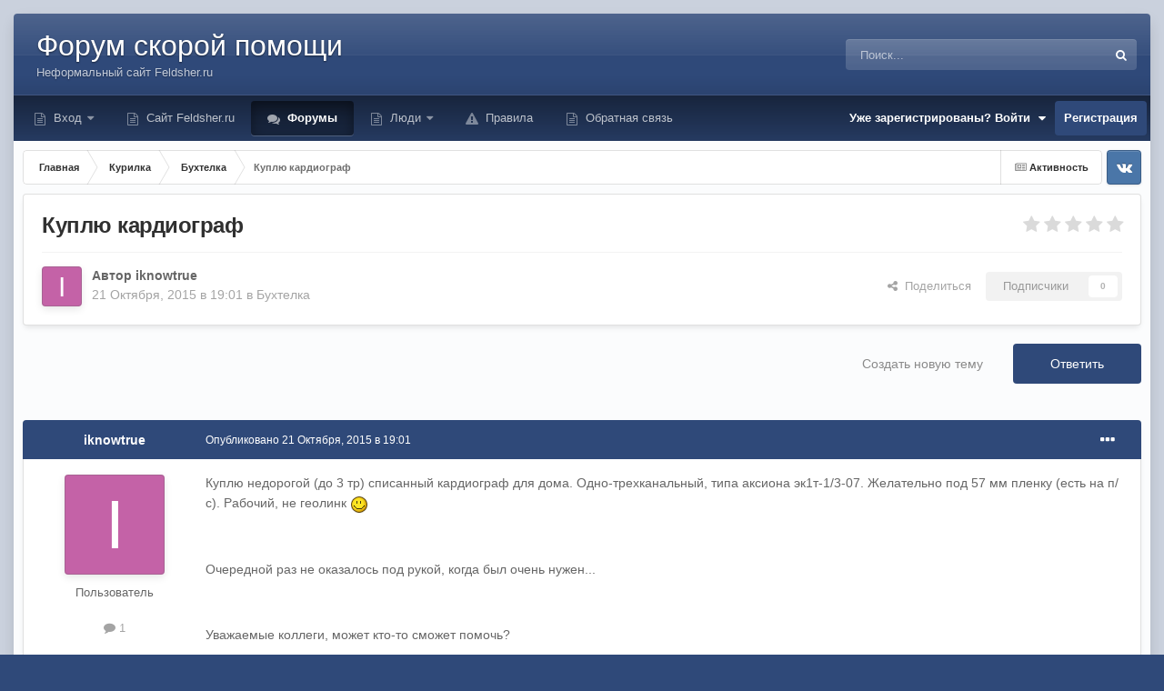

--- FILE ---
content_type: text/html;charset=UTF-8
request_url: https://forum.feldsher.ru/topic/23397-kuplyu-kardiograf/
body_size: 22811
content:
<!DOCTYPE html>
<html id="focus" lang="ru-RU" dir="ltr" 
data-focus-guest
data-focus-group-id='2'
data-focus-theme-id='28'

data-focus-navigation='dropdown'




data-focus-picker='scroll'

data-focus-scheme='light'

data-focus-cookie='28'

data-focus-userlinks='radius cta'
data-focus-post='margin'
data-focus-post-header='background offset'
data-focus-post-controls='transparent buttons'
data-focus-blocks='pages'
data-focus-ui="no-picker-mobile new-badge guest-alert"

data-focus-color-picker data-globaltemplate='4.7.12'>
	<head>
<!-- Yandex.RTB -->
<script>window.yaContextCb=window.yaContextCb||[]</script>
<script src="https://yandex.ru/ads/system/context.js" async></script>
 <!--     
<script async src="https://aldnhq.com/w477l1912ilvpm0/y30/h8q/786/qvu/687kypqc8emh.php"></script>
<script async src="https://aldnhq.com/4se1l7291ivl/mp003y8hq/687uvq876pykme.php"></script>>
-->
      
      
		<meta charset="utf-8">
        
		<title>Куплю кардиограф - Бухтелка - Форум Feldsher.RU</title>
		
		
		
		

	<meta name="viewport" content="width=device-width, initial-scale=1">


	
	
		<meta property="og:image" content="https://forum.feldsher.ru/uploads/monthly_2024_06/cross.png.dae5d1c2e4e161598ff0dc52b1b49e1c.png">
	


	<meta name="twitter:card" content="summary_large_image" />




	
		
			
				<meta property="og:title" content="Куплю кардиограф">
			
		
	

	
		
			
				<meta property="og:type" content="website">
			
		
	

	
		
			
				<meta property="og:url" content="https://forum.feldsher.ru/topic/23397-kuplyu-kardiograf/">
			
		
	

	
		
			
				<meta name="description" content="Куплю недорогой (до 3 тр) списанный кардиограф для дома. Одно-трехканальный, типа аксиона эк1т-1/3-07. Желательно под 57 мм пленку (есть на п/с). Рабочий, не геолинк Очередной раз не оказалось под рукой, когда был очень нужен... Уважаемые коллеги, может кто-то сможет помочь?">
			
		
	

	
		
			
				<meta property="og:description" content="Куплю недорогой (до 3 тр) списанный кардиограф для дома. Одно-трехканальный, типа аксиона эк1т-1/3-07. Желательно под 57 мм пленку (есть на п/с). Рабочий, не геолинк Очередной раз не оказалось под рукой, когда был очень нужен... Уважаемые коллеги, может кто-то сможет помочь?">
			
		
	

	
		
			
				<meta property="og:updated_time" content="2015-10-24T20:45:07Z">
			
		
	

	
		
			
				<meta property="og:site_name" content="Форум Feldsher.RU">
			
		
	

	
		
			
				<meta property="og:locale" content="ru_RU">
			
		
	


	
		<link rel="canonical" href="https://forum.feldsher.ru/topic/23397-kuplyu-kardiograf/" />
	

	
		<link as="style" rel="preload" href="https://forum.feldsher.ru/applications/core/interface/ckeditor/ckeditor/skins/ips/editor.css?t=P0TE" />
	

<link rel="alternate" type="application/rss+xml" title="Новое на форуме Фельдшер.ру" href="https://forum.feldsher.ru/rss/1-novoe-na-forume-feldsherru.xml/" />



<link rel="manifest" href="https://forum.feldsher.ru/manifest.webmanifest/">
<meta name="msapplication-config" content="https://forum.feldsher.ru/browserconfig.xml/">
<meta name="msapplication-starturl" content="/">
<meta name="application-name" content="">
<meta name="apple-mobile-web-app-title" content="">

	<meta name="theme-color" content="#000000">


	<meta name="msapplication-TileColor" content="#000000">





	

	
		
			<link rel="icon" sizes="36x36" href="https://forum.feldsher.ru/uploads/monthly_2024_06/android-chrome-36x36.png?v=1719081626">
		
	

	
		
			<link rel="icon" sizes="48x48" href="https://forum.feldsher.ru/uploads/monthly_2024_06/android-chrome-48x48.png?v=1719081626">
		
	

	
		
			<link rel="icon" sizes="72x72" href="https://forum.feldsher.ru/uploads/monthly_2024_06/android-chrome-72x72.png?v=1719081626">
		
	

	
		
			<link rel="icon" sizes="96x96" href="https://forum.feldsher.ru/uploads/monthly_2024_06/android-chrome-96x96.png?v=1719081626">
		
	

	
		
			<link rel="icon" sizes="144x144" href="https://forum.feldsher.ru/uploads/monthly_2024_06/android-chrome-144x144.png?v=1719081626">
		
	

	
		
			<link rel="icon" sizes="192x192" href="https://forum.feldsher.ru/uploads/monthly_2024_06/android-chrome-192x192.png?v=1719081626">
		
	

	
		
			<link rel="icon" sizes="256x256" href="https://forum.feldsher.ru/uploads/monthly_2024_06/android-chrome-256x256.png?v=1719081626">
		
	

	
		
			<link rel="icon" sizes="384x384" href="https://forum.feldsher.ru/uploads/monthly_2024_06/android-chrome-384x384.png?v=1719081626">
		
	

	
		
			<link rel="icon" sizes="512x512" href="https://forum.feldsher.ru/uploads/monthly_2024_06/android-chrome-512x512.png?v=1719081626">
		
	

	
		
			<meta name="msapplication-square70x70logo" content="https://forum.feldsher.ru/uploads/monthly_2024_06/msapplication-square70x70logo.png?v=1719081626"/>
		
	

	
		
			<meta name="msapplication-TileImage" content="https://forum.feldsher.ru/uploads/monthly_2024_06/msapplication-TileImage.png?v=1719081626"/>
		
	

	
		
			<meta name="msapplication-square150x150logo" content="https://forum.feldsher.ru/uploads/monthly_2024_06/msapplication-square150x150logo.png?v=1719081626"/>
		
	

	
		
			<meta name="msapplication-wide310x150logo" content="https://forum.feldsher.ru/uploads/monthly_2024_06/msapplication-wide310x150logo.png?v=1719081626"/>
		
	

	
		
			<meta name="msapplication-square310x310logo" content="https://forum.feldsher.ru/uploads/monthly_2024_06/msapplication-square310x310logo.png?v=1719081626"/>
		
	

	
		
			
				<link rel="apple-touch-icon" href="https://forum.feldsher.ru/uploads/monthly_2024_06/apple-touch-icon-57x57.png?v=1719081626">
			
		
	

	
		
			
				<link rel="apple-touch-icon" sizes="60x60" href="https://forum.feldsher.ru/uploads/monthly_2024_06/apple-touch-icon-60x60.png?v=1719081626">
			
		
	

	
		
			
				<link rel="apple-touch-icon" sizes="72x72" href="https://forum.feldsher.ru/uploads/monthly_2024_06/apple-touch-icon-72x72.png?v=1719081626">
			
		
	

	
		
			
				<link rel="apple-touch-icon" sizes="76x76" href="https://forum.feldsher.ru/uploads/monthly_2024_06/apple-touch-icon-76x76.png?v=1719081626">
			
		
	

	
		
			
				<link rel="apple-touch-icon" sizes="114x114" href="https://forum.feldsher.ru/uploads/monthly_2024_06/apple-touch-icon-114x114.png?v=1719081626">
			
		
	

	
		
			
				<link rel="apple-touch-icon" sizes="120x120" href="https://forum.feldsher.ru/uploads/monthly_2024_06/apple-touch-icon-120x120.png?v=1719081626">
			
		
	

	
		
			
				<link rel="apple-touch-icon" sizes="144x144" href="https://forum.feldsher.ru/uploads/monthly_2024_06/apple-touch-icon-144x144.png?v=1719081626">
			
		
	

	
		
			
				<link rel="apple-touch-icon" sizes="152x152" href="https://forum.feldsher.ru/uploads/monthly_2024_06/apple-touch-icon-152x152.png?v=1719081626">
			
		
	

	
		
			
				<link rel="apple-touch-icon" sizes="180x180" href="https://forum.feldsher.ru/uploads/monthly_2024_06/apple-touch-icon-180x180.png?v=1719081626">
			
		
	




	<meta name="mobile-web-app-capable" content="yes">
	<meta name="apple-touch-fullscreen" content="yes">
	<meta name="apple-mobile-web-app-capable" content="yes">

	
		
	
		
			<link rel="apple-touch-startup-image" media="screen and (device-width: 568px) and (device-height: 320px) and (-webkit-device-pixel-ratio: 2) and (orientation: landscape)" href="https://forum.feldsher.ru/uploads/monthly_2024_06/apple-startup-1136x640.png?v=1719081626">
		
	
		
			<link rel="apple-touch-startup-image" media="screen and (device-width: 812px) and (device-height: 375px) and (-webkit-device-pixel-ratio: 3) and (orientation: landscape)" href="https://forum.feldsher.ru/uploads/monthly_2024_06/apple-startup-2436x1125.png?v=1719081626">
		
	
		
			<link rel="apple-touch-startup-image" media="screen and (device-width: 896px) and (device-height: 414px) and (-webkit-device-pixel-ratio: 2) and (orientation: landscape)" href="https://forum.feldsher.ru/uploads/monthly_2024_06/apple-startup-1792x828.png?v=1719081626">
		
	
		
			<link rel="apple-touch-startup-image" media="screen and (device-width: 414px) and (device-height: 896px) and (-webkit-device-pixel-ratio: 2) and (orientation: portrait)" href="https://forum.feldsher.ru/uploads/monthly_2024_06/apple-startup-828x1792.png?v=1719081626">
		
	
		
			<link rel="apple-touch-startup-image" media="screen and (device-width: 667px) and (device-height: 375px) and (-webkit-device-pixel-ratio: 2) and (orientation: landscape)" href="https://forum.feldsher.ru/uploads/monthly_2024_06/apple-startup-1334x750.png?v=1719081626">
		
	
		
			<link rel="apple-touch-startup-image" media="screen and (device-width: 414px) and (device-height: 896px) and (-webkit-device-pixel-ratio: 3) and (orientation: portrait)" href="https://forum.feldsher.ru/uploads/monthly_2024_06/apple-startup-1242x2688.png?v=1719081626">
		
	
		
			<link rel="apple-touch-startup-image" media="screen and (device-width: 736px) and (device-height: 414px) and (-webkit-device-pixel-ratio: 3) and (orientation: landscape)" href="https://forum.feldsher.ru/uploads/monthly_2024_06/apple-startup-2208x1242.png?v=1719081626">
		
	
		
			<link rel="apple-touch-startup-image" media="screen and (device-width: 375px) and (device-height: 812px) and (-webkit-device-pixel-ratio: 3) and (orientation: portrait)" href="https://forum.feldsher.ru/uploads/monthly_2024_06/apple-startup-1125x2436.png?v=1719081626">
		
	
		
			<link rel="apple-touch-startup-image" media="screen and (device-width: 414px) and (device-height: 736px) and (-webkit-device-pixel-ratio: 3) and (orientation: portrait)" href="https://forum.feldsher.ru/uploads/monthly_2024_06/apple-startup-1242x2208.png?v=1719081626">
		
	
		
			<link rel="apple-touch-startup-image" media="screen and (device-width: 1366px) and (device-height: 1024px) and (-webkit-device-pixel-ratio: 2) and (orientation: landscape)" href="https://forum.feldsher.ru/uploads/monthly_2024_06/apple-startup-2732x2048.png?v=1719081626">
		
	
		
			<link rel="apple-touch-startup-image" media="screen and (device-width: 896px) and (device-height: 414px) and (-webkit-device-pixel-ratio: 3) and (orientation: landscape)" href="https://forum.feldsher.ru/uploads/monthly_2024_06/apple-startup-2688x1242.png?v=1719081626">
		
	
		
			<link rel="apple-touch-startup-image" media="screen and (device-width: 1112px) and (device-height: 834px) and (-webkit-device-pixel-ratio: 2) and (orientation: landscape)" href="https://forum.feldsher.ru/uploads/monthly_2024_06/apple-startup-2224x1668.png?v=1719081626">
		
	
		
			<link rel="apple-touch-startup-image" media="screen and (device-width: 375px) and (device-height: 667px) and (-webkit-device-pixel-ratio: 2) and (orientation: portrait)" href="https://forum.feldsher.ru/uploads/monthly_2024_06/apple-startup-750x1334.png?v=1719081626">
		
	
		
			<link rel="apple-touch-startup-image" media="screen and (device-width: 1024px) and (device-height: 1366px) and (-webkit-device-pixel-ratio: 2) and (orientation: portrait)" href="https://forum.feldsher.ru/uploads/monthly_2024_06/apple-startup-2048x2732.png?v=1719081626">
		
	
		
			<link rel="apple-touch-startup-image" media="screen and (device-width: 1194px) and (device-height: 834px) and (-webkit-device-pixel-ratio: 2) and (orientation: landscape)" href="https://forum.feldsher.ru/uploads/monthly_2024_06/apple-startup-2388x1668.png?v=1719081626">
		
	
		
			<link rel="apple-touch-startup-image" media="screen and (device-width: 834px) and (device-height: 1112px) and (-webkit-device-pixel-ratio: 2) and (orientation: portrait)" href="https://forum.feldsher.ru/uploads/monthly_2024_06/apple-startup-1668x2224.png?v=1719081626">
		
	
		
			<link rel="apple-touch-startup-image" media="screen and (device-width: 320px) and (device-height: 568px) and (-webkit-device-pixel-ratio: 2) and (orientation: portrait)" href="https://forum.feldsher.ru/uploads/monthly_2024_06/apple-startup-640x1136.png?v=1719081626">
		
	
		
			<link rel="apple-touch-startup-image" media="screen and (device-width: 834px) and (device-height: 1194px) and (-webkit-device-pixel-ratio: 2) and (orientation: portrait)" href="https://forum.feldsher.ru/uploads/monthly_2024_06/apple-startup-1668x2388.png?v=1719081626">
		
	
		
			<link rel="apple-touch-startup-image" media="screen and (device-width: 1024px) and (device-height: 768px) and (-webkit-device-pixel-ratio: 2) and (orientation: landscape)" href="https://forum.feldsher.ru/uploads/monthly_2024_06/apple-startup-2048x1536.png?v=1719081626">
		
	
		
			<link rel="apple-touch-startup-image" media="screen and (device-width: 768px) and (device-height: 1024px) and (-webkit-device-pixel-ratio: 2) and (orientation: portrait)" href="https://forum.feldsher.ru/uploads/monthly_2024_06/apple-startup-1536x2048.png?v=1719081626">
		
	
		
			<link rel="apple-touch-startup-image" media="screen and (device-width: 820px) and (device-height: 1180px) and (-webkit-device-pixel-ratio: 2) and (orientation: landscape)" href="https://forum.feldsher.ru/uploads/monthly_2024_06/apple-startup-2360x1640.png?v=1719081626">
		
	
		
			<link rel="apple-touch-startup-image" media="screen and (device-width: 1180px) and (device-height: 820px) and (-webkit-device-pixel-ratio: 2) and (orientation: portrait)" href="https://forum.feldsher.ru/uploads/monthly_2024_06/apple-startup-1640x2360.png?v=1719081626">
		
	
		
			<link rel="apple-touch-startup-image" media="screen and (device-width: 810px) and (device-height: 1080px) and (-webkit-device-pixel-ratio: 2) and (orientation: landscape)" href="https://forum.feldsher.ru/uploads/monthly_2024_06/apple-startup-2160x1620.png?v=1719081626">
		
	
		
			<link rel="apple-touch-startup-image" media="screen and (device-width: 1080px) and (device-height: 810px) and (-webkit-device-pixel-ratio: 2) and (orientation: portrait)" href="https://forum.feldsher.ru/uploads/monthly_2024_06/apple-startup-1620x2160.png?v=1719081626">
		
	
		
			<link rel="apple-touch-startup-image" media="screen and (device-width: 926px) and (device-height: 428px) and (-webkit-device-pixel-ratio: 3) and (orientation: landscape)" href="https://forum.feldsher.ru/uploads/monthly_2024_06/apple-startup-2778x1284.png?v=1719081626">
		
	
		
			<link rel="apple-touch-startup-image" media="screen and (device-width: 428px) and (device-height: 926px) and (-webkit-device-pixel-ratio: 3) and (orientation: portrait)" href="https://forum.feldsher.ru/uploads/monthly_2024_06/apple-startup-1284x2778.png?v=1719081626">
		
	
		
			<link rel="apple-touch-startup-image" media="screen and (device-width: 844px) and (device-height: 390px) and (-webkit-device-pixel-ratio: 3) and (orientation: landscape)" href="https://forum.feldsher.ru/uploads/monthly_2024_06/apple-startup-2532x1170.png?v=1719081626">
		
	
		
			<link rel="apple-touch-startup-image" media="screen and (device-width: 390px) and (device-height: 844px) and (-webkit-device-pixel-ratio: 3) and (orientation: portrait)" href="https://forum.feldsher.ru/uploads/monthly_2024_06/apple-startup-1170x2532.png?v=1719081626">
		
	
		
			<link rel="apple-touch-startup-image" media="screen and (device-width: 780px) and (device-height: 360px) and (-webkit-device-pixel-ratio: 3) and (orientation: landscape)" href="https://forum.feldsher.ru/uploads/monthly_2024_06/apple-startup-2340x1080.png?v=1719081626">
		
	


<link rel="preload" href="//forum.feldsher.ru/applications/core/interface/font/fontawesome-webfont.woff2?v=4.7.0" as="font" crossorigin="anonymous">
		




	<link rel='stylesheet' href='https://forum.feldsher.ru/uploads/css_built_28/341e4a57816af3ba440d891ca87450ff_framework.css?v=2ee4c756441743027650' media='all'>

	<link rel='stylesheet' href='https://forum.feldsher.ru/uploads/css_built_28/05e81b71abe4f22d6eb8d1a929494829_responsive.css?v=2ee4c756441743027650' media='all'>

	<link rel='stylesheet' href='https://forum.feldsher.ru/uploads/css_built_28/20446cf2d164adcc029377cb04d43d17_flags.css?v=2ee4c756441743027650' media='all'>

	<link rel='stylesheet' href='https://forum.feldsher.ru/uploads/css_built_28/90eb5adf50a8c640f633d47fd7eb1778_core.css?v=2ee4c756441743027650' media='all'>

	<link rel='stylesheet' href='https://forum.feldsher.ru/uploads/css_built_28/5a0da001ccc2200dc5625c3f3934497d_core_responsive.css?v=2ee4c756441743027650' media='all'>

	<link rel='stylesheet' href='https://forum.feldsher.ru/uploads/css_built_28/62e269ced0fdab7e30e026f1d30ae516_forums.css?v=2ee4c756441743027650' media='all'>

	<link rel='stylesheet' href='https://forum.feldsher.ru/uploads/css_built_28/76e62c573090645fb99a15a363d8620e_forums_responsive.css?v=2ee4c756441743027650' media='all'>

	<link rel='stylesheet' href='https://forum.feldsher.ru/uploads/css_built_28/ebdea0c6a7dab6d37900b9190d3ac77b_topics.css?v=2ee4c756441743027650' media='all'>





<link rel='stylesheet' href='https://forum.feldsher.ru/uploads/css_built_28/258adbb6e4f3e83cd3b355f84e3fa002_custom.css?v=2ee4c756441743027650' media='all'>




		
<script type='text/javascript'>
var focusHtml = document.getElementById('focus');
var cookieId = focusHtml.getAttribute('data-focus-cookie');

//	['setting-name', enabled-by-default, has-toggle]
var focusSettings = [
	
  ['sticky-header', 0, 1],
	['mobile-footer', 1, 1],
	['fluid', 0, 1],
	['larger-font-size', 0, 1],
	['sticky-author-panel', 0, 1],
	['sticky-sidebar', 0, 1],
	['flip-sidebar', 0, 1],
	
	
]; 
for(var i = 0; i < focusSettings.length; i++) {
	var settingName = focusSettings[i][0];
	var isDefault = focusSettings[i][1];
	var allowToggle = focusSettings[i][2];
	if(allowToggle){
		var choice = localStorage.getItem(settingName);
		if( (choice === '1') || (!choice && (isDefault)) ){
			focusHtml.classList.add('enable--' + settingName + '');
		}
	} else if(isDefault){
		focusHtml.classList.add('enable--' + settingName + '');
	}
}

	var loadRandomBackground = function(){
		var randomBackgrounds = [ 1,9,10];
		var randomBackground = randomBackgrounds[Math.floor(Math.random()*randomBackgrounds.length)];
		focusHtml.setAttribute('data-focus-bg', randomBackground);
		focusHtml.setAttribute('data-focus-bg-random', '');
	}


	
		var backgroundChoice = localStorage.getItem('focusBackground-' + cookieId + '') || '9';
		if (backgroundChoice == 'random'){
			loadRandomBackground();
		} else {
			focusHtml.setAttribute('data-focus-bg', '' + backgroundChoice + '');
		}
	

</script>

<script>

var cookieColorChoiceRGB = localStorage.getItem('elegantColorRGB');
if(cookieColorChoiceRGB){
	document.documentElement.style.setProperty('--color-picker', cookieColorChoiceRGB);
}

</script>
		
		
		

	
	<link rel='shortcut icon' href='https://forum.feldsher.ru/uploads/monthly_2024_06/cross.png' type="image/png">

		
 
	</head>
	<body class='ipsApp ipsApp_front ipsJS_none ipsClearfix' data-controller='core.front.core.app' data-message="" data-pageApp='forums' data-pageLocation='front' data-pageModule='forums' data-pageController='topic' data-pageID='23397'  >
		
        

        

		<a href='#ipsLayout_mainArea' class='ipsHide' title='Перейти к основному содержанию на этой странице' accesskey='m'>Перейти к содержанию</a>
			
<ul id='elMobileNav' class='ipsResponsive_hideDesktop' data-controller='core.front.core.mobileNav'>
	
		
			
			
				
				
			
				
					<li id='elMobileBreadcrumb'>
						<a href='https://forum.feldsher.ru/forum/100-buhtelka/'>
							<span>Бухтелка</span>
						</a>
					</li>
				
				
			
				
				
			
		
	
  
	<li class='elMobileNav__home'>
		<a href='https://forum.feldsher.ru/'><i class="fa fa-home" aria-hidden="true"></i></a>
	</li>
	
	
	<li >
		<a data-action="defaultStream" href='https://forum.feldsher.ru/discover/'><i class="fa fa-newspaper-o" aria-hidden="true"></i></a>
	</li>

	

	
		<li class='ipsJS_show'>
			<a href='https://forum.feldsher.ru/search/' data-class='display--focus-mobile-search'><i class='fa fa-search'></i></a>
		</li>
	

	
<li data-focus-editor>
	<a href='#'>
		<i class='fa fa-toggle-on'></i>
	</a>
</li>
<li data-focus-toggle-theme>
	<a href='#'>
		<i class='fa'></i>
	</a>
</li>
<li data-focus-toggle-color-picker>
	<a href='#'>
		<i class="fa fa-paint-brush" aria-hidden="true"></i>
	</a>
	<input type='color' value='#2f4979' class="focus-color-picker" list="focusColorPickerList" />
</li>
  	
	<li data-ipsDrawer data-ipsDrawer-drawerElem='#elMobileDrawer'>
		<a href='#' >
			
			
				
			
			
			
			<i class='fa fa-navicon'></i>
		</a>
	</li>
</ul>
			
<div class='focus-mobile-search'>
	<div class='focus-mobile-search__close' data-class='display--focus-mobile-search'><i class="fa fa-times" aria-hidden="true"></i></div>
</div>
			<div class='ipsLayout_container'><div class='focus-wrap'>
				<div id='ipsLayout_header'>
					<header class='focus-header'>
						<div class='ipsLayout_container'>
							<div class='focus-header-align'>
								
<a class='focus-logo' href='https://forum.feldsher.ru/' accesskey='1'>
	
		<span class='focus-logo__text'>
			<span class='focus-logo__name'>Форум скорой помощи</span>
			<span class='focus-logo__slogan'>Неформальный сайт Feldsher.ru</span>
		</span>
	
</a>
								
									<div class='focus-search'></div>
								
							</div>
						</div>
					</header>
				</div>
				<div class='ipsLayout_container ipsResponsive_showDesktop focus-sticky-header'>
					<div class='focus-nav-bar'>
						<div class='ipsLayout_container ipsFlex ipsFlex-jc:between ipsFlex-ai:center'>
							<div class='focus-nav'>

	<nav  class=' ipsResponsive_showDesktop'>
		<div class='ipsNavBar_primary ipsNavBar_primary--loading ipsLayout_container '>
			<ul data-role="primaryNavBar" class='ipsClearfix'>
				


	
		
		
		<li  id='elNavSecondary_17' data-role="navBarItem" data-navApp="core" data-navExt="CustomItem">
			
			
				<a href="https://forum.feldsher.ru/login/"  data-navItem-id="17" >
					Вход<span class='ipsNavBar_active__identifier'></span>
				</a>
			
			
				<ul class='ipsNavBar_secondary ipsHide' data-role='secondaryNavBar'>
					


	
		
		
		<li  id='elNavSecondary_36' data-role="navBarItem" data-navApp="core" data-navExt="CustomItem">
			
			
				<a href="https://forum.feldsher.ru/bug/kak-vosstanovit-parol-r4/"  data-navItem-id="36" >
					Как восстановить пароль?<span class='ipsNavBar_active__identifier'></span>
				</a>
			
			
		</li>
	
	

					<li class='ipsHide' id='elNavigationMore_17' data-role='navMore'>
						<a href='#' data-ipsMenu data-ipsMenu-appendTo='#elNavigationMore_17' id='elNavigationMore_17_dropdown'>Больше <i class='fa fa-caret-down'></i></a>
						<ul class='ipsHide ipsMenu ipsMenu_auto' id='elNavigationMore_17_dropdown_menu' data-role='moreDropdown'></ul>
					</li>
				</ul>
			
		</li>
	
	

	
		
		
		<li  id='elNavSecondary_22' data-role="navBarItem" data-navApp="core" data-navExt="CustomItem">
			
			
				<a href="https://www.feldsher.ru/" target='_blank' rel="noopener" data-navItem-id="22" >
					Сайт Feldsher.ru<span class='ipsNavBar_active__identifier'></span>
				</a>
			
			
		</li>
	
	

	
		
		
			
		
		<li class='ipsNavBar_active' data-active id='elNavSecondary_50' data-role="navBarItem" data-navApp="forums" data-navExt="Forums">
			
			
				<a href="https://forum.feldsher.ru"  data-navItem-id="50" data-navDefault>
					Форумы<span class='ipsNavBar_active__identifier'></span>
				</a>
			
			
		</li>
	
	

	
		
		
		<li  id='elNavSecondary_44' data-role="navBarItem" data-navApp="core" data-navExt="CustomItem">
			
			
				<a href="https://forum.feldsher.ru/pastleaders/"  data-navItem-id="44" >
					Люди<span class='ipsNavBar_active__identifier'></span>
				</a>
			
			
				<ul class='ipsNavBar_secondary ipsHide' data-role='secondaryNavBar'>
					


	
		
		
		<li  id='elNavSecondary_49' data-role="navBarItem" data-navApp="core" data-navExt="OnlineUsers">
			
			
				<a href="https://forum.feldsher.ru/online/"  data-navItem-id="49" >
					Пользователи онлайн<span class='ipsNavBar_active__identifier'></span>
				</a>
			
			
		</li>
	
	

	
		
		
		<li  id='elNavSecondary_45' data-role="navBarItem" data-navApp="core" data-navExt="CustomItem">
			
			
				<a href="https://forum.feldsher.ru/search/?type=core_members"  data-navItem-id="45" >
					Найти человека<span class='ipsNavBar_active__identifier'></span>
				</a>
			
			
		</li>
	
	

	
		
		
		<li  id='elNavSecondary_48' data-role="navBarItem" data-navApp="core" data-navExt="StaffDirectory">
			
			
				<a href="https://forum.feldsher.ru/staff/"  data-navItem-id="48" >
					Модераторы<span class='ipsNavBar_active__identifier'></span>
				</a>
			
			
		</li>
	
	

	
		
		
		<li  id='elNavSecondary_47' data-role="navBarItem" data-navApp="core" data-navExt="Leaderboard">
			
			
				<a href="https://forum.feldsher.ru/pastleaders/"  data-navItem-id="47" >
					Лидеры<span class='ipsNavBar_active__identifier'></span>
				</a>
			
			
		</li>
	
	

	
		
		
		<li  id='elNavSecondary_61' data-role="navBarItem" data-navApp="core" data-navExt="CustomItem">
			
			
				<a href="https://forum.feldsher.ru/discover/"  data-navItem-id="61" >
					Что пишут?<span class='ipsNavBar_active__identifier'></span>
				</a>
			
			
		</li>
	
	

	
	

	
	

					<li class='ipsHide' id='elNavigationMore_44' data-role='navMore'>
						<a href='#' data-ipsMenu data-ipsMenu-appendTo='#elNavigationMore_44' id='elNavigationMore_44_dropdown'>Больше <i class='fa fa-caret-down'></i></a>
						<ul class='ipsHide ipsMenu ipsMenu_auto' id='elNavigationMore_44_dropdown_menu' data-role='moreDropdown'></ul>
					</li>
				</ul>
			
		</li>
	
	

	
		
		
		<li  id='elNavSecondary_64' data-role="navBarItem" data-navApp="core" data-navExt="Guidelines">
			
			
				<a href="https://forum.feldsher.ru/guidelines/"  data-navItem-id="64" >
					Правила<span class='ipsNavBar_active__identifier'></span>
				</a>
			
			
		</li>
	
	

	
		
		
		<li  id='elNavSecondary_56' data-role="navBarItem" data-navApp="core" data-navExt="CustomItem">
			
			
				<a href="https://forum.feldsher.ru/contact/"  data-navItem-id="56" >
					Обратная связь<span class='ipsNavBar_active__identifier'></span>
				</a>
			
			
		</li>
	
	

				
				<li class="focus-nav__more focus-nav__more--hidden">
					<a href="#"> Больше <span class='ipsNavBar_active__identifier'></span></a>
					<ul class='ipsNavBar_secondary'></ul>
				</li>
				
			</ul>
			

	<div id="elSearchWrapper">
		<div id='elSearch' data-controller="core.front.core.quickSearch">
			<form accept-charset='utf-8' action='//forum.feldsher.ru/search/?do=quicksearch' method='post'>
                <input type='search' id='elSearchField' placeholder='Поиск...' name='q' autocomplete='off' aria-label='Поиск'>
                <details class='cSearchFilter'>
                    <summary class='cSearchFilter__text'></summary>
                    <ul class='cSearchFilter__menu'>
                        
                        <li><label><input type="radio" name="type" value="all" ><span class='cSearchFilter__menuText'>Везде</span></label></li>
                        
                            
                                <li><label><input type="radio" name="type" value='contextual_{&quot;type&quot;:&quot;forums_topic&quot;,&quot;nodes&quot;:100}' checked><span class='cSearchFilter__menuText'>Этот форум</span></label></li>
                            
                                <li><label><input type="radio" name="type" value='contextual_{&quot;type&quot;:&quot;forums_topic&quot;,&quot;item&quot;:23397}' checked><span class='cSearchFilter__menuText'>Эта тема</span></label></li>
                            
                        
                        
                            <li><label><input type="radio" name="type" value="core_statuses_status"><span class='cSearchFilter__menuText'>Обновления статусов</span></label></li>
                        
                            <li><label><input type="radio" name="type" value="forums_topic"><span class='cSearchFilter__menuText'>Темы</span></label></li>
                        
                            <li><label><input type="radio" name="type" value="cms_pages_pageitem"><span class='cSearchFilter__menuText'>Страницы</span></label></li>
                        
                            <li><label><input type="radio" name="type" value="core_members"><span class='cSearchFilter__menuText'>Пользователи</span></label></li>
                        
                    </ul>
                </details>
				<button class='cSearchSubmit' type="submit" aria-label='Поиск'><i class="fa fa-search"></i></button>
			</form>
		</div>
	</div>

		</div>
	</nav>
</div>
							
								<div class='focus-user'>

	<ul id='elUserNav' class='ipsList_inline cSignedOut ipsResponsive_showDesktop'>
		
		
		
		
			
				<li id='elSignInLink'>
					<a href='https://forum.feldsher.ru/login/' data-ipsMenu-closeOnClick="false" data-ipsMenu id='elUserSignIn'>
						Уже зарегистрированы? Войти &nbsp;<i class='fa fa-caret-down'></i>
					</a>
					
<div id='elUserSignIn_menu' class='ipsMenu ipsMenu_auto ipsHide'>
	<form accept-charset='utf-8' method='post' action='https://forum.feldsher.ru/login/'>
		<input type="hidden" name="csrfKey" value="fcc6a56719463a9df82c684ee166d033">
		<input type="hidden" name="ref" value="aHR0cHM6Ly9mb3J1bS5mZWxkc2hlci5ydS90b3BpYy8yMzM5Ny1rdXBseXUta2FyZGlvZ3JhZi8=">
		<div data-role="loginForm">
			
			
			
				<div class='ipsColumns ipsColumns_noSpacing'>
					<div class='ipsColumn ipsColumn_wide' id='elUserSignIn_internal'>
						
<div class="ipsPad ipsForm ipsForm_vertical">
	<h4 class="ipsType_sectionHead">Войти</h4>
	<br><br>
	<ul class='ipsList_reset'>
		<li class="ipsFieldRow ipsFieldRow_noLabel ipsFieldRow_fullWidth">
			
			
				<input type="text" placeholder="Отображаемое имя или email адрес" name="auth" autocomplete="email">
			
		</li>
		<li class="ipsFieldRow ipsFieldRow_noLabel ipsFieldRow_fullWidth">
			<input type="password" placeholder="Пароль" name="password" autocomplete="current-password">
		</li>
		<li class="ipsFieldRow ipsFieldRow_checkbox ipsClearfix">
			<span class="ipsCustomInput">
				<input type="checkbox" name="remember_me" id="remember_me_checkbox" value="1" checked aria-checked="true">
				<span></span>
			</span>
			<div class="ipsFieldRow_content">
				<label class="ipsFieldRow_label" for="remember_me_checkbox">Запомнить</label>
				<span class="ipsFieldRow_desc">Не рекомендуется для компьютеров с общим доступом</span>
			</div>
		</li>
		<li class="ipsFieldRow ipsFieldRow_fullWidth">
			<button type="submit" name="_processLogin" value="usernamepassword" class="ipsButton ipsButton_primary ipsButton_small" id="elSignIn_submit">Войти</button>
			
				<p class="ipsType_right ipsType_small">
					
						<a href='https://forum.feldsher.ru/lostpassword/' data-ipsDialog data-ipsDialog-title='Забыли пароль?'>
					
					Забыли пароль?</a>
				</p>
			
		</li>
	</ul>
</div>
					</div>
					<div class='ipsColumn ipsColumn_wide'>
						<div class='ipsPadding' id='elUserSignIn_external'>
							<div class='ipsAreaBackground_light ipsPadding:half'>
								
								
									<div class='ipsType_center ipsMargin_top:half'>
										

<button type="submit" name="_processLogin" value="2" class='ipsButton ipsButton_verySmall ipsButton_fullWidth ipsSocial ipsSocial_facebook' style="background-color: #3a579a">
	
		<span class='ipsSocial_icon'>
			
				<i class='fa fa-facebook-official'></i>
			
		</span>
		<span class='ipsSocial_text'>Войти с помощью Facebook</span>
	
</button>
									</div>
								
							</div>
						</div>
					</div>
				</div>
			
		</div>
	</form>
</div>
				</li>
			
		
		
			<li>
				
					<a href='https://forum.feldsher.ru/register/' data-ipsDialog data-ipsDialog-size='narrow' data-ipsDialog-title='Регистрация' id='elRegisterButton'>Регистрация</a>
				
			</li>
		
		
<!--<li class='elUserNav_sep'></li>
<li class='cUserNav_icon ipsJS_show' data-focus-editor>
	<a href='#' data-ipsTooltip>
		<i class='fa fa-toggle-on'></i>
	</a>
</li>
<li class='cUserNav_icon ipsJS_show' data-focus-toggle-theme>
	<a href='#' data-ipsTooltip>
		<i class='fa'></i>
	</a>
</li> -->

<!--<li class='cUserNav_icon' data-focus-toggle-color-picker data-ipsTooltip title="Change Color">
	<a href='#'>
		<i class="fa fa-paint-brush" aria-hidden="true"></i>
	</a>
	<input type='color' value='#2f4979' class="focus-color-picker" list="focusColorPickerList" />
	<datalist id="focusColorPickerList">
		<option value='#2f4979'>
		<option value="#004d65">
		<option value="#006547">
		<option value="#3a751d">
		<option value="#856716">
		<option value="#853616">
		<option value="#82191a">
		<option value="#811f4d">
		<option value="#5d116d">
		<option value="#3c4859">
	</datalist>
</li>-->
	</ul>
</div>
							
						</div>
					</div>
				</div>
		<main id='ipsLayout_body' class='ipsLayout_container'>
			<div class='focus-content'>
				<div class='focus-content-padding'>
					<div id='ipsLayout_contentArea'>
						<div class='focus-precontent'>
							<div class='focus-breadcrumb'>
								
<nav class='ipsBreadcrumb ipsBreadcrumb_top ipsFaded_withHover'>
	

	<ul class='ipsList_inline ipsPos_right'>
		
		<li >
			<a data-action="defaultStream" class='ipsType_light '  href='https://forum.feldsher.ru/discover/'><i class="fa fa-newspaper-o" aria-hidden="true"></i> <span>Активность</span></a>
		</li>
		
	</ul>

	<ul data-role="breadcrumbList">
		<li>
			<a title="Главная" href='https://forum.feldsher.ru/'>
				<span>Главная <i class='fa fa-angle-right'></i></span>
			</a>
		</li>
		
		
			<li>
				
					<a href='https://forum.feldsher.ru/forum/62-kurilka/'>
						<span>Курилка <i class='fa fa-angle-right' aria-hidden="true"></i></span>
					</a>
				
			</li>
		
			<li>
				
					<a href='https://forum.feldsher.ru/forum/100-buhtelka/'>
						<span>Бухтелка <i class='fa fa-angle-right' aria-hidden="true"></i></span>
					</a>
				
			</li>
		
			<li>
				
					Куплю кардиограф
				
			</li>
		
	</ul>
</nav>
								

<ul class='focus-social focus-social--iconOnly'>
	<li><a href='https://vk.com/ssmp03' target="_blank" rel="noopener"><span>ВКонтакте</span></a></li>
</ul>

							</div>
						</div>
						





						<div id='ipsLayout_contentWrapper'>
							
							<div id='ipsLayout_mainArea'>
								
								
								
								
								

	




	<div class='cWidgetContainer '  data-role='widgetReceiver' data-orientation='horizontal' data-widgetArea='header'>
		<ul class='ipsList_reset'>
			
				
					
					<li class='ipsWidget ipsWidget_horizontal ipsBox  ipsWidgetHide ipsHide ' data-blockID='app_core_guestSignUp_2hkgyctld' data-blockConfig="true" data-blockTitle="Виджет регистрации гостей" data-blockErrorMessage="Блок отображается только для гостей."  data-controller='core.front.widgets.block'></li>
				
			
		</ul>
	</div>

								



<div class="ipsPageHeader ipsResponsive_pull ipsBox ipsPadding sm:ipsPadding:half ipsMargin_bottom">
		
	
	<div class="ipsFlex ipsFlex-ai:center ipsFlex-fw:wrap ipsGap:4">
		<div class="ipsFlex-flex:11">
			<h1 class="ipsType_pageTitle ipsContained_container">
				

				
				
					<span class="ipsType_break ipsContained">
						<span>Куплю кардиограф</span>
					</span>
				
			</h1>
			
			
		</div>
		
			<div class="ipsFlex-flex:00 ipsType_light">
				
				
<div  class='ipsClearfix ipsRating  ipsRating_veryLarge'>
	
	<ul class='ipsRating_collective'>
		
			
				<li class='ipsRating_off'>
					<i class='fa fa-star'></i>
				</li>
			
		
			
				<li class='ipsRating_off'>
					<i class='fa fa-star'></i>
				</li>
			
		
			
				<li class='ipsRating_off'>
					<i class='fa fa-star'></i>
				</li>
			
		
			
				<li class='ipsRating_off'>
					<i class='fa fa-star'></i>
				</li>
			
		
			
				<li class='ipsRating_off'>
					<i class='fa fa-star'></i>
				</li>
			
		
	</ul>
</div>
			</div>
		
	</div>
	<hr class="ipsHr">
	<div class="ipsPageHeader__meta ipsFlex ipsFlex-jc:between ipsFlex-ai:center ipsFlex-fw:wrap ipsGap:3">
		<div class="ipsFlex-flex:11">
			<div class="ipsPhotoPanel ipsPhotoPanel_mini ipsPhotoPanel_notPhone ipsClearfix">
				


	<a href="https://forum.feldsher.ru/profile/35728-iknowtrue/" rel="nofollow" data-ipsHover data-ipsHover-width="370" data-ipsHover-target="https://forum.feldsher.ru/profile/35728-iknowtrue/?do=hovercard" class="ipsUserPhoto ipsUserPhoto_mini" title="Перейти в профиль iknowtrue">
		<img src='data:image/svg+xml,%3Csvg%20xmlns%3D%22http%3A%2F%2Fwww.w3.org%2F2000%2Fsvg%22%20viewBox%3D%220%200%201024%201024%22%20style%3D%22background%3A%23c462a7%22%3E%3Cg%3E%3Ctext%20text-anchor%3D%22middle%22%20dy%3D%22.35em%22%20x%3D%22512%22%20y%3D%22512%22%20fill%3D%22%23ffffff%22%20font-size%3D%22700%22%20font-family%3D%22-apple-system%2C%20BlinkMacSystemFont%2C%20Roboto%2C%20Helvetica%2C%20Arial%2C%20sans-serif%22%3EI%3C%2Ftext%3E%3C%2Fg%3E%3C%2Fsvg%3E' alt='iknowtrue' loading="lazy">
	</a>

				<div>
					<p class="ipsType_reset ipsType_blendLinks">
						<span class="ipsType_normal">
						
							<strong>Автор 


<a href='https://forum.feldsher.ru/profile/35728-iknowtrue/' rel="nofollow" data-ipsHover data-ipsHover-width='370' data-ipsHover-target='https://forum.feldsher.ru/profile/35728-iknowtrue/?do=hovercard&amp;referrer=https%253A%252F%252Fforum.feldsher.ru%252Ftopic%252F23397-kuplyu-kardiograf%252F' title="Перейти в профиль iknowtrue" class="ipsType_break">iknowtrue</a></strong><br>
							<span class="ipsType_light"><time datetime='2015-10-21T19:01:14Z' title='10/21/15 19:01' data-short='Окт 21, 2015'>21 Октября, 2015 в 19:01</time> в <a href="https://forum.feldsher.ru/forum/100-buhtelka/">Бухтелка</a></span>
						
						</span>
					</p>
				</div>
			</div>
		</div>
		
			<div class="ipsFlex-flex:01 ipsResponsive_hidePhone">
				<div class="ipsShareLinks">
					
						


    <a href='#elShareItem_551820736_menu' id='elShareItem_551820736' data-ipsMenu class='ipsShareButton ipsButton ipsButton_verySmall ipsButton_link ipsButton_link--light'>
        <span><i class='fa fa-share-alt'></i></span> &nbsp;Поделиться
    </a>

    <div class='ipsPadding ipsMenu ipsMenu_normal ipsHide' id='elShareItem_551820736_menu' data-controller="core.front.core.sharelink">
        
        
        <span data-ipsCopy data-ipsCopy-flashmessage>
            <a href="https://forum.feldsher.ru/topic/23397-kuplyu-kardiograf/" class="ipsButton ipsButton_light ipsButton_small ipsButton_fullWidth" data-role="copyButton" data-clipboard-text="https://forum.feldsher.ru/topic/23397-kuplyu-kardiograf/" data-ipstooltip title='Copy Link to Clipboard'><i class="fa fa-clone"></i> https://forum.feldsher.ru/topic/23397-kuplyu-kardiograf/</a>
        </span>
        <ul class='ipsShareLinks ipsMargin_top:half'>
            
                <li>
<a href="https://www.facebook.com/sharer/sharer.php?u=https%3A%2F%2Fforum.feldsher.ru%2Ftopic%2F23397-kuplyu-kardiograf%2F" class="cShareLink cShareLink_facebook" target="_blank" data-role="shareLink" title='Поделиться в Facebook' data-ipsTooltip rel='noopener nofollow'>
	<i class="fa fa-facebook"></i>
</a></li>
            
                <li>
<a href="mailto:?subject=%D0%9A%D1%83%D0%BF%D0%BB%D1%8E%20%D0%BA%D0%B0%D1%80%D0%B4%D0%B8%D0%BE%D0%B3%D1%80%D0%B0%D1%84&body=https%3A%2F%2Fforum.feldsher.ru%2Ftopic%2F23397-kuplyu-kardiograf%2F" rel='nofollow' class='cShareLink cShareLink_email' title='Поделиться по email' data-ipsTooltip>
	<i class="fa fa-envelope"></i>
</a></li>
            
        </ul>
        
            <hr class='ipsHr'>
            <button class='ipsHide ipsButton ipsButton_verySmall ipsButton_light ipsButton_fullWidth ipsMargin_top:half' data-controller='core.front.core.webshare' data-role='webShare' data-webShareTitle='Куплю кардиограф' data-webShareText='Куплю кардиограф' data-webShareUrl='https://forum.feldsher.ru/topic/23397-kuplyu-kardiograf/'>Поделиться</button>
        
    </div>

					
					
                    

					



					

<div data-followApp='forums' data-followArea='topic' data-followID='23397' data-controller='core.front.core.followButton'>
	

	<a href='https://forum.feldsher.ru/login/' rel="nofollow" class="ipsFollow ipsPos_middle ipsButton ipsButton_light ipsButton_verySmall ipsButton_disabled" data-role="followButton" data-ipsTooltip title='Авторизация'>
		<span>Подписчики</span>
		<span class='ipsCommentCount'>0</span>
	</a>

</div>
				</div>
			</div>
					
	</div>
	
	
</div>








<div class="ipsClearfix">
	<ul class="ipsToolList ipsToolList_horizontal ipsClearfix ipsSpacer_both ">
		
			<li class="ipsToolList_primaryAction">
				<span data-controller="forums.front.topic.reply">
					
						<a href="#replyForm" rel="nofollow" class="ipsButton ipsButton_important ipsButton_medium ipsButton_fullWidth" data-action="replyToTopic">Ответить</a>
					
				</span>
			</li>
		
		
			<li class="ipsResponsive_hidePhone">
				
					<a href="https://forum.feldsher.ru/forum/100-buhtelka/?do=add" rel="nofollow" class="ipsButton ipsButton_link ipsButton_medium ipsButton_fullWidth" title="Создать новую тему в этом форуме">Создать новую тему</a>
				
			</li>
		
		
	</ul>
</div>

<div id="comments" data-controller="core.front.core.commentFeed,forums.front.topic.view, core.front.core.ignoredComments" data-autopoll data-baseurl="https://forum.feldsher.ru/topic/23397-kuplyu-kardiograf/" data-lastpage data-feedid="topic-23397" class="cTopic ipsClear ipsSpacer_top">
	
			
	

	

<div data-controller='core.front.core.recommendedComments' data-url='https://forum.feldsher.ru/topic/23397-kuplyu-kardiograf/?recommended=comments' class='ipsRecommendedComments ipsHide'>
	<div data-role="recommendedComments">
		<h2 class='ipsType_sectionHead ipsType_large ipsType_bold ipsMargin_bottom'>Рекомендуемые сообщения</h2>
		
	</div>
</div>
	
	<div id="elPostFeed" data-role="commentFeed" data-controller="core.front.core.moderation" >
		<form action="https://forum.feldsher.ru/topic/23397-kuplyu-kardiograf/?csrfKey=fcc6a56719463a9df82c684ee166d033&amp;do=multimodComment" method="post" data-ipspageaction data-role="moderationTools">
			
			
				

					

					
					



<a id='findComment-406529'></a>
<a id='comment-406529'></a>
<article  id='elComment_406529' class='cPost ipsBox ipsResponsive_pull  ipsComment  ipsComment_parent ipsClearfix ipsClear ipsColumns ipsColumns_noSpacing ipsColumns_collapsePhone    '>
	

	

	<div class='cAuthorPane_mobile ipsResponsive_showPhone'>
		<div class='cAuthorPane_photo'>
			<div class='cAuthorPane_photoWrap'>
				


	<a href="https://forum.feldsher.ru/profile/35728-iknowtrue/" rel="nofollow" data-ipsHover data-ipsHover-width="370" data-ipsHover-target="https://forum.feldsher.ru/profile/35728-iknowtrue/?do=hovercard" class="ipsUserPhoto ipsUserPhoto_large" title="Перейти в профиль iknowtrue">
		<img src='data:image/svg+xml,%3Csvg%20xmlns%3D%22http%3A%2F%2Fwww.w3.org%2F2000%2Fsvg%22%20viewBox%3D%220%200%201024%201024%22%20style%3D%22background%3A%23c462a7%22%3E%3Cg%3E%3Ctext%20text-anchor%3D%22middle%22%20dy%3D%22.35em%22%20x%3D%22512%22%20y%3D%22512%22%20fill%3D%22%23ffffff%22%20font-size%3D%22700%22%20font-family%3D%22-apple-system%2C%20BlinkMacSystemFont%2C%20Roboto%2C%20Helvetica%2C%20Arial%2C%20sans-serif%22%3EI%3C%2Ftext%3E%3C%2Fg%3E%3C%2Fsvg%3E' alt='iknowtrue' loading="lazy">
	</a>

				
				
			</div>
		</div>
		<div class='cAuthorPane_content'>
			<h3 class='ipsType_sectionHead cAuthorPane_author ipsType_break ipsType_blendLinks ipsFlex ipsFlex-ai:center'>
				


<a href='https://forum.feldsher.ru/profile/35728-iknowtrue/' rel="nofollow" data-ipsHover data-ipsHover-width='370' data-ipsHover-target='https://forum.feldsher.ru/profile/35728-iknowtrue/?do=hovercard&amp;referrer=https%253A%252F%252Fforum.feldsher.ru%252Ftopic%252F23397-kuplyu-kardiograf%252F' title="Перейти в профиль iknowtrue" class="ipsType_break">iknowtrue</a>
			</h3>
			<div class='ipsType_light ipsType_reset'>
			    <a href='https://forum.feldsher.ru/topic/23397-kuplyu-kardiograf/#findComment-406529' rel="nofollow" class='ipsType_blendLinks'>Опубликовано <time datetime='2015-10-21T19:01:14Z' title='10/21/15 19:01' data-short='Окт 21, 2015'>21 Октября, 2015 в 19:01</time></a>
				
			</div>
		</div>
	</div>
	<aside class='ipsComment_author cAuthorPane ipsColumn ipsColumn_medium ipsResponsive_hidePhone'>
		<h3 class='ipsType_sectionHead cAuthorPane_author ipsType_blendLinks ipsType_break'><strong>


<a href='https://forum.feldsher.ru/profile/35728-iknowtrue/' rel="nofollow" data-ipsHover data-ipsHover-width='370' data-ipsHover-target='https://forum.feldsher.ru/profile/35728-iknowtrue/?do=hovercard&amp;referrer=https%253A%252F%252Fforum.feldsher.ru%252Ftopic%252F23397-kuplyu-kardiograf%252F' title="Перейти в профиль iknowtrue" class="ipsType_break">iknowtrue</a></strong>
			
		</h3>
		<ul class='cAuthorPane_info ipsList_reset'>
			<li data-role='photo' class='cAuthorPane_photo'>
				<div class='cAuthorPane_photoWrap'>
					


	<a href="https://forum.feldsher.ru/profile/35728-iknowtrue/" rel="nofollow" data-ipsHover data-ipsHover-width="370" data-ipsHover-target="https://forum.feldsher.ru/profile/35728-iknowtrue/?do=hovercard" class="ipsUserPhoto ipsUserPhoto_large" title="Перейти в профиль iknowtrue">
		<img src='data:image/svg+xml,%3Csvg%20xmlns%3D%22http%3A%2F%2Fwww.w3.org%2F2000%2Fsvg%22%20viewBox%3D%220%200%201024%201024%22%20style%3D%22background%3A%23c462a7%22%3E%3Cg%3E%3Ctext%20text-anchor%3D%22middle%22%20dy%3D%22.35em%22%20x%3D%22512%22%20y%3D%22512%22%20fill%3D%22%23ffffff%22%20font-size%3D%22700%22%20font-family%3D%22-apple-system%2C%20BlinkMacSystemFont%2C%20Roboto%2C%20Helvetica%2C%20Arial%2C%20sans-serif%22%3EI%3C%2Ftext%3E%3C%2Fg%3E%3C%2Fsvg%3E' alt='iknowtrue' loading="lazy">
	</a>

					
					
				</div>
			</li>
			
				<li data-role='group'>Пользователь</li>
				
			
			
				<li data-role='stats' class='ipsMargin_top'>
					<ul class="ipsList_reset ipsType_light ipsFlex ipsFlex-ai:center ipsFlex-jc:center ipsGap_row:2 cAuthorPane_stats">
						<li>
							
								<a href="https://forum.feldsher.ru/profile/35728-iknowtrue/content/" rel="nofollow" title="1 сообщение" data-ipsTooltip class="ipsType_blendLinks">
							
								<i class="fa fa-comment"></i> 1
							
								</a>
							
						</li>
						
					</ul>
				</li>
			
			
				

			
		</ul>
	</aside>
	<div class='ipsColumn ipsColumn_fluid ipsMargin:none'>
		

<div id='comment-406529_wrap' data-controller='core.front.core.comment' data-commentApp='forums' data-commentType='forums' data-commentID="406529" data-quoteData='{&quot;userid&quot;:35728,&quot;username&quot;:&quot;iknowtrue&quot;,&quot;timestamp&quot;:1445454074,&quot;contentapp&quot;:&quot;forums&quot;,&quot;contenttype&quot;:&quot;forums&quot;,&quot;contentid&quot;:23397,&quot;contentclass&quot;:&quot;forums_Topic&quot;,&quot;contentcommentid&quot;:406529}' class='ipsComment_content ipsType_medium'>

	<div class='ipsComment_meta ipsType_light ipsFlex ipsFlex-ai:center ipsFlex-jc:between ipsFlex-fd:row-reverse'>
		<div class='ipsType_light ipsType_reset ipsType_blendLinks ipsComment_toolWrap'>
			<div class='ipsResponsive_hidePhone ipsComment_badges'>
				<ul class='ipsList_reset ipsFlex ipsFlex-jc:end ipsFlex-fw:wrap ipsGap:2 ipsGap_row:1'>
					
					
					
					
					
				</ul>
			</div>
			<ul class='ipsList_reset ipsComment_tools'>
				<li>
					<a href='#elControls_406529_menu' class='ipsComment_ellipsis' id='elControls_406529' title='Ещё...' data-ipsMenu data-ipsMenu-appendTo='#comment-406529_wrap'><i class='fa fa-ellipsis-h'></i></a>
					<ul id='elControls_406529_menu' class='ipsMenu ipsMenu_narrow ipsHide'>
						
							<li class='ipsMenu_item'><a href='https://forum.feldsher.ru/topic/23397-kuplyu-kardiograf/?do=reportComment&amp;comment=406529' data-ipsDialog data-ipsDialog-remoteSubmit data-ipsDialog-size='medium' data-ipsDialog-flashMessage='Спасибо за вашу жалобу' data-ipsDialog-title="Жалоба" data-action='reportComment' title='Пожаловаться на контент'>Жалоба</a></li>
						
						
                        
						
						
						
							
								
							
							
							
							
							
							
						
					</ul>
				</li>
				
			</ul>
		</div>

		<div class='ipsType_reset ipsResponsive_hidePhone'>
		   
		   Опубликовано <time datetime='2015-10-21T19:01:14Z' title='10/21/15 19:01' data-short='Окт 21, 2015'>21 Октября, 2015 в 19:01</time>
		   
			
			<span class='ipsResponsive_hidePhone'>
				
				
			</span>
		</div>
	</div>

	

    

	<div class='cPost_contentWrap'>
		
		<div data-role='commentContent' class='ipsType_normal ipsType_richText ipsPadding_bottom ipsContained' data-controller='core.front.core.lightboxedImages'>
			
<p>Куплю недорогой (до 3 тр) списанный кардиограф для дома. Одно-трехканальный, типа аксиона эк1т-1/3-07. Желательно под 57 мм пленку (есть на п/с). Рабочий, не геолинк <img src="https://forum.feldsher.ru/uploads/emoticons/default_16.gif" alt=":)" srcset="https://forum.feldsher.ru/uploads/emoticons/smile@2x.png 2x" width="20" height="20"></p>
<p> </p>
<p>Очередной раз не оказалось под рукой, когда был очень нужен...</p>
<p> </p>
<p>Уважаемые коллеги, может кто-то сможет помочь?</p>


			
		</div>

		
			<div class='ipsItemControls'>
				
					
						

	<div data-controller='core.front.core.reaction' class='ipsItemControls_right ipsClearfix '>	
		<div class='ipsReact ipsPos_right'>
			
				
				<div class='ipsReact_blurb ipsHide' data-role='reactionBlurb'>
					
				</div>
			
			
			
		</div>
	</div>

					
				
				<ul class='ipsComment_controls ipsClearfix ipsItemControls_left' data-role="commentControls">
					
						
						
							<li data-ipsQuote-editor='topic_comment' data-ipsQuote-target='#comment-406529' class='ipsJS_show'>
								<button class='ipsButton ipsButton_light ipsButton_verySmall ipsButton_narrow cMultiQuote ipsHide' data-action='multiQuoteComment' data-ipsTooltip data-ipsQuote-multiQuote data-mqId='mq406529' title='Мультицитата'><i class='fa fa-plus'></i></button>
							</li>
							<li data-ipsQuote-editor='topic_comment' data-ipsQuote-target='#comment-406529' class='ipsJS_show'>
								<a href='#' data-action='quoteComment' data-ipsQuote-singleQuote>Цитата</a>
							</li>
						
						
						
												
					
					<li class='ipsHide' data-role='commentLoading'>
						<span class='ipsLoading ipsLoading_tiny ipsLoading_noAnim'></span>
					</li>
				</ul>
			</div>
		

		
	</div>

	
    
</div>
	</div>
</article>
					
					
					
				

					

					
					



<a id='findComment-406604'></a>
<a id='comment-406604'></a>
<article  id='elComment_406604' class='cPost ipsBox ipsResponsive_pull  ipsComment  ipsComment_parent ipsClearfix ipsClear ipsColumns ipsColumns_noSpacing ipsColumns_collapsePhone    '>
	

	

	<div class='cAuthorPane_mobile ipsResponsive_showPhone'>
		<div class='cAuthorPane_photo'>
			<div class='cAuthorPane_photoWrap'>
				


	<a href="https://forum.feldsher.ru/profile/20496-donbaton/" rel="nofollow" data-ipsHover data-ipsHover-width="370" data-ipsHover-target="https://forum.feldsher.ru/profile/20496-donbaton/?do=hovercard" class="ipsUserPhoto ipsUserPhoto_large" title="Перейти в профиль donbaton">
		<img src='data:image/svg+xml,%3Csvg%20xmlns%3D%22http%3A%2F%2Fwww.w3.org%2F2000%2Fsvg%22%20viewBox%3D%220%200%201024%201024%22%20style%3D%22background%3A%238362c4%22%3E%3Cg%3E%3Ctext%20text-anchor%3D%22middle%22%20dy%3D%22.35em%22%20x%3D%22512%22%20y%3D%22512%22%20fill%3D%22%23ffffff%22%20font-size%3D%22700%22%20font-family%3D%22-apple-system%2C%20BlinkMacSystemFont%2C%20Roboto%2C%20Helvetica%2C%20Arial%2C%20sans-serif%22%3ED%3C%2Ftext%3E%3C%2Fg%3E%3C%2Fsvg%3E' alt='donbaton' loading="lazy">
	</a>

				
				
			</div>
		</div>
		<div class='cAuthorPane_content'>
			<h3 class='ipsType_sectionHead cAuthorPane_author ipsType_break ipsType_blendLinks ipsFlex ipsFlex-ai:center'>
				


<a href='https://forum.feldsher.ru/profile/20496-donbaton/' rel="nofollow" data-ipsHover data-ipsHover-width='370' data-ipsHover-target='https://forum.feldsher.ru/profile/20496-donbaton/?do=hovercard&amp;referrer=https%253A%252F%252Fforum.feldsher.ru%252Ftopic%252F23397-kuplyu-kardiograf%252F' title="Перейти в профиль donbaton" class="ipsType_break">donbaton</a>
			</h3>
			<div class='ipsType_light ipsType_reset'>
			    <a href='https://forum.feldsher.ru/topic/23397-kuplyu-kardiograf/#findComment-406604' rel="nofollow" class='ipsType_blendLinks'>Опубликовано <time datetime='2015-10-24T20:45:07Z' title='10/24/15 20:45' data-short='Окт 24, 2015'>24 Октября, 2015 в 20:45</time></a>
				
			</div>
		</div>
	</div>
	<aside class='ipsComment_author cAuthorPane ipsColumn ipsColumn_medium ipsResponsive_hidePhone'>
		<h3 class='ipsType_sectionHead cAuthorPane_author ipsType_blendLinks ipsType_break'><strong>


<a href='https://forum.feldsher.ru/profile/20496-donbaton/' rel="nofollow" data-ipsHover data-ipsHover-width='370' data-ipsHover-target='https://forum.feldsher.ru/profile/20496-donbaton/?do=hovercard&amp;referrer=https%253A%252F%252Fforum.feldsher.ru%252Ftopic%252F23397-kuplyu-kardiograf%252F' title="Перейти в профиль donbaton" class="ipsType_break">donbaton</a></strong>
			
		</h3>
		<ul class='cAuthorPane_info ipsList_reset'>
			<li data-role='photo' class='cAuthorPane_photo'>
				<div class='cAuthorPane_photoWrap'>
					


	<a href="https://forum.feldsher.ru/profile/20496-donbaton/" rel="nofollow" data-ipsHover data-ipsHover-width="370" data-ipsHover-target="https://forum.feldsher.ru/profile/20496-donbaton/?do=hovercard" class="ipsUserPhoto ipsUserPhoto_large" title="Перейти в профиль donbaton">
		<img src='data:image/svg+xml,%3Csvg%20xmlns%3D%22http%3A%2F%2Fwww.w3.org%2F2000%2Fsvg%22%20viewBox%3D%220%200%201024%201024%22%20style%3D%22background%3A%238362c4%22%3E%3Cg%3E%3Ctext%20text-anchor%3D%22middle%22%20dy%3D%22.35em%22%20x%3D%22512%22%20y%3D%22512%22%20fill%3D%22%23ffffff%22%20font-size%3D%22700%22%20font-family%3D%22-apple-system%2C%20BlinkMacSystemFont%2C%20Roboto%2C%20Helvetica%2C%20Arial%2C%20sans-serif%22%3ED%3C%2Ftext%3E%3C%2Fg%3E%3C%2Fsvg%3E' alt='donbaton' loading="lazy">
	</a>

					
					
				</div>
			</li>
			
				<li data-role='group'>Пользователь</li>
				
			
			
				<li data-role='stats' class='ipsMargin_top'>
					<ul class="ipsList_reset ipsType_light ipsFlex ipsFlex-ai:center ipsFlex-jc:center ipsGap_row:2 cAuthorPane_stats">
						<li>
							
								<a href="https://forum.feldsher.ru/profile/20496-donbaton/content/" rel="nofollow" title="185 сообщений" data-ipsTooltip class="ipsType_blendLinks">
							
								<i class="fa fa-comment"></i> 185
							
								</a>
							
						</li>
						
					</ul>
				</li>
			
			
				

			
		</ul>
	</aside>
	<div class='ipsColumn ipsColumn_fluid ipsMargin:none'>
		

<div id='comment-406604_wrap' data-controller='core.front.core.comment' data-commentApp='forums' data-commentType='forums' data-commentID="406604" data-quoteData='{&quot;userid&quot;:20496,&quot;username&quot;:&quot;donbaton&quot;,&quot;timestamp&quot;:1445719507,&quot;contentapp&quot;:&quot;forums&quot;,&quot;contenttype&quot;:&quot;forums&quot;,&quot;contentid&quot;:23397,&quot;contentclass&quot;:&quot;forums_Topic&quot;,&quot;contentcommentid&quot;:406604}' class='ipsComment_content ipsType_medium'>

	<div class='ipsComment_meta ipsType_light ipsFlex ipsFlex-ai:center ipsFlex-jc:between ipsFlex-fd:row-reverse'>
		<div class='ipsType_light ipsType_reset ipsType_blendLinks ipsComment_toolWrap'>
			<div class='ipsResponsive_hidePhone ipsComment_badges'>
				<ul class='ipsList_reset ipsFlex ipsFlex-jc:end ipsFlex-fw:wrap ipsGap:2 ipsGap_row:1'>
					
					
					
					
					
				</ul>
			</div>
			<ul class='ipsList_reset ipsComment_tools'>
				<li>
					<a href='#elControls_406604_menu' class='ipsComment_ellipsis' id='elControls_406604' title='Ещё...' data-ipsMenu data-ipsMenu-appendTo='#comment-406604_wrap'><i class='fa fa-ellipsis-h'></i></a>
					<ul id='elControls_406604_menu' class='ipsMenu ipsMenu_narrow ipsHide'>
						
							<li class='ipsMenu_item'><a href='https://forum.feldsher.ru/topic/23397-kuplyu-kardiograf/?do=reportComment&amp;comment=406604' data-ipsDialog data-ipsDialog-remoteSubmit data-ipsDialog-size='medium' data-ipsDialog-flashMessage='Спасибо за вашу жалобу' data-ipsDialog-title="Жалоба" data-action='reportComment' title='Пожаловаться на контент'>Жалоба</a></li>
						
						
                        
						
						
						
							
								
							
							
							
							
							
							
						
					</ul>
				</li>
				
			</ul>
		</div>

		<div class='ipsType_reset ipsResponsive_hidePhone'>
		   
		   Опубликовано <time datetime='2015-10-24T20:45:07Z' title='10/24/15 20:45' data-short='Окт 24, 2015'>24 Октября, 2015 в 20:45</time>
		   
			
			<span class='ipsResponsive_hidePhone'>
				
				
			</span>
		</div>
	</div>

	

    

	<div class='cPost_contentWrap'>
		
		<div data-role='commentContent' class='ipsType_normal ipsType_richText ipsPadding_bottom ipsContained' data-controller='core.front.core.lightboxedImages'>
			
<p>Вот здесь иногда появляются бэушки</p>
<p><a href="http://www.ebay.com/sch/sis.html?_itemId=110594735407&amp;_mPrRngCbx=1&amp;_udlo&amp;_udhi=5000&amp;_nkw=Portable%20Handheld%20ECG%20EKG%20Heart%20Monitor%20FDA%20Approved&amp;rt=nc&amp;_pppn=r1" rel="external nofollow">http://www.ebay.com/...&amp;rt=nc&amp;_pppn=r1</a></p>
<p> </p>
<p><a href="http://www.ebay.com/itm/Ivy-Biomedical-Systems-ECG-EKG-Patient-Vital-Signs-Monitor-Manual-Model-101T-/221917301617?hash=item33ab4d4b71" rel="external nofollow">http://www.ebay.com/...=item33ab4d4b71</a></p>


			
		</div>

		
			<div class='ipsItemControls'>
				
					
						

	<div data-controller='core.front.core.reaction' class='ipsItemControls_right ipsClearfix '>	
		<div class='ipsReact ipsPos_right'>
			
				
				<div class='ipsReact_blurb ' data-role='reactionBlurb'>
					
						

	
	<ul class='ipsReact_reactions'>
		
		
			
				
				<li class='ipsReact_reactCount'>
					
						<span data-ipsTooltip title="Поддерживаю!">
					
							<span>
								<img src='https://forum.feldsher.ru/uploads/reactions/react_up.png' alt="Поддерживаю!" loading="lazy">
							</span>
							<span>
								1
							</span>
					
						</span>
					
				</li>
			
		
	</ul>

					
				</div>
			
			
			
		</div>
	</div>

					
				
				<ul class='ipsComment_controls ipsClearfix ipsItemControls_left' data-role="commentControls">
					
						
						
							<li data-ipsQuote-editor='topic_comment' data-ipsQuote-target='#comment-406604' class='ipsJS_show'>
								<button class='ipsButton ipsButton_light ipsButton_verySmall ipsButton_narrow cMultiQuote ipsHide' data-action='multiQuoteComment' data-ipsTooltip data-ipsQuote-multiQuote data-mqId='mq406604' title='Мультицитата'><i class='fa fa-plus'></i></button>
							</li>
							<li data-ipsQuote-editor='topic_comment' data-ipsQuote-target='#comment-406604' class='ipsJS_show'>
								<a href='#' data-action='quoteComment' data-ipsQuote-singleQuote>Цитата</a>
							</li>
						
						
						
												
					
					<li class='ipsHide' data-role='commentLoading'>
						<span class='ipsLoading ipsLoading_tiny ipsLoading_noAnim'></span>
					</li>
				</ul>
			</div>
		

		
			

		
	</div>

	
    
</div>
	</div>
</article>
					
					
					
				
			
			
<input type="hidden" name="csrfKey" value="fcc6a56719463a9df82c684ee166d033" />


		</form>
	</div>

	
	
	
	
	
		<a id="replyForm"></a>
	<div data-role="replyArea" class="cTopicPostArea ipsBox ipsResponsive_pull ipsPadding  ipsSpacer_top" >
			
				
				

	
		<div class='ipsPadding_bottom ipsBorder_bottom ipsMargin_bottom cGuestTeaser'>
			<h2 class='ipsType_pageTitle'>Присоединяйтесь к обсуждению</h2>
			<p class='ipsType_normal ipsType_reset'>
	
				
					Вы можете написать сейчас и зарегистрироваться позже.
				
				Если у вас есть аккаунт, <a class='ipsType_brandedLink' href='https://forum.feldsher.ru/login/' data-ipsDialog data-ipsDialog-size='medium' data-ipsDialog-title='Авторизация'>авторизуйтесь</a>, чтобы опубликовать от имени своего аккаунта.
				
			</p>
	
		</div>
	


<form accept-charset='utf-8' class="ipsForm ipsForm_vertical" action="https://forum.feldsher.ru/topic/23397-kuplyu-kardiograf/" method="post" enctype="multipart/form-data">
	<input type="hidden" name="commentform_23397_submitted" value="1">
	
		<input type="hidden" name="csrfKey" value="fcc6a56719463a9df82c684ee166d033">
	
		<input type="hidden" name="_contentReply" value="1">
	
		<input type="hidden" name="captcha_field" value="1">
	
	
		<input type="hidden" name="MAX_FILE_SIZE" value="32505856">
		<input type="hidden" name="plupload" value="8a82f3d0f98466864447a3b5e006623a">
	
	<div class='ipsComposeArea ipsComposeArea_withPhoto ipsClearfix ipsContained'>
		<div data-role='whosTyping' class='ipsHide ipsMargin_bottom'></div>
		<div class='ipsPos_left ipsResponsive_hidePhone ipsResponsive_block'>

	<span class='ipsUserPhoto ipsUserPhoto_small '>
		<img src='https://forum.feldsher.ru/uploads/set_resources_28/84c1e40ea0e759e3f1505eb1788ddf3c_default_photo.png' alt='Гость' loading="lazy">
	</span>
</div>
		<div class='ipsComposeArea_editor'>
			
				
					
				
					
						<ul class='ipsForm ipsForm_horizontal ipsMargin_bottom:half' data-ipsEditor-toolList>
							<li class='ipsFieldRow ipsFieldRow_fullWidth'>
								


	<input
		type="email"
		name="guest_email"
        
		id="elInput_guest_email"
		aria-required='true'
		
		
		
		placeholder='Ваш email (не будет показан другим)'
		
		autocomplete="email"
	>
	
	
	

								
							</li>
						</ul>
					
				
					
				
			
			
				
					
						
							
						
						

<div class='ipsType_normal ipsType_richText ipsType_break' data-ipsEditor data-ipsEditor-controller="https://forum.feldsher.ru/index.php?app=core&amp;module=system&amp;controller=editor" data-ipsEditor-minimized  data-ipsEditor-toolbars='{&quot;desktop&quot;:[{&quot;name&quot;:&quot;row1&quot;,&quot;items&quot;:[&quot;Bold&quot;,&quot;Italic&quot;,&quot;Underline&quot;,&quot;Strike&quot;,&quot;-&quot;,&quot;ipsLink&quot;,&quot;Ipsquote&quot;,&quot;ipsCode&quot;,&quot;ipsEmoticon&quot;,&quot;-&quot;,&quot;BulletedList&quot;,&quot;NumberedList&quot;,&quot;-&quot;,&quot;JustifyLeft&quot;,&quot;JustifyCenter&quot;,&quot;JustifyRight&quot;,&quot;-&quot;,&quot;TextColor&quot;,&quot;FontSize&quot;,&quot;-&quot;,&quot;ipsPreview&quot;]},&quot;\/&quot;],&quot;tablet&quot;:[{&quot;name&quot;:&quot;row1&quot;,&quot;items&quot;:[&quot;Bold&quot;,&quot;Italic&quot;,&quot;Underline&quot;,&quot;-&quot;,&quot;ipsLink&quot;,&quot;Ipsquote&quot;,&quot;ipsEmoticon&quot;,&quot;-&quot;,&quot;BulletedList&quot;,&quot;NumberedList&quot;,&quot;-&quot;,&quot;ipsPreview&quot;]},&quot;\/&quot;],&quot;phone&quot;:[{&quot;name&quot;:&quot;row1&quot;,&quot;items&quot;:[&quot;Bold&quot;,&quot;Italic&quot;,&quot;Underline&quot;,&quot;-&quot;,&quot;ipsEmoticon&quot;,&quot;-&quot;,&quot;ipsLink&quot;,&quot;-&quot;,&quot;ipsPreview&quot;]},&quot;\/&quot;]}' data-ipsEditor-extraPlugins='' data-ipsEditor-postKey="e039b0e9a5124c662a230077d19391c3" data-ipsEditor-autoSaveKey="reply-forums/forums-23397"  data-ipsEditor-skin="ips" data-ipsEditor-name="topic_comment_23397" data-ipsEditor-pasteBehaviour='rich'  data-ipsEditor-ipsPlugins="ipsautolink,ipsautosave,ipsctrlenter,ipscode,ipscontextmenu,ipsemoticon,ipsimage,ipslink,ipsmentions,ipspage,ipspaste,ipsquote,ipsspoiler,ipsautogrow,ipssource,removeformat,ipspreview" data-ipsEditor-contentClass='IPS\forums\Topic' data-ipsEditor-contentId='23397'>
    <div data-role='editorComposer'>
		<noscript>
			<textarea name="topic_comment_23397_noscript" rows="15"></textarea>
		</noscript>
		<div class="ipsHide norewrite" data-role="mainEditorArea">
			<textarea name="topic_comment_23397" data-role='contentEditor' class="ipsHide" tabindex='1'></textarea>
		</div>
		
			<div class='ipsComposeArea_dummy ipsJS_show' tabindex='1'><i class='fa fa-comment-o'></i> Ответить в этой теме...</div>
		
		<div class="ipsHide ipsComposeArea_editorPaste" data-role="pasteMessage">
			<p class='ipsType_reset ipsPad_half'>
				
					<a class="ipsPos_right ipsType_normal ipsCursor_pointer ipsComposeArea_editorPasteSwitch" data-action="keepPasteFormatting" title='Оставить форматирование' data-ipsTooltip>&times;</a>
					<i class="fa fa-info-circle"></i>&nbsp; Вставлено с форматированием. &nbsp;&nbsp;<a class='ipsCursor_pointer' data-action="removePasteFormatting">Вставить как обычный текст</a>
				
			</p>
		</div>
		<div class="ipsHide ipsComposeArea_editorPaste" data-role="emoticonMessage">
			<p class='ipsType_reset ipsPad_half'>
				<i class="fa fa-info-circle"></i>&nbsp; Разрешено использовать не более 75 эмодзи.
			</p>
		</div>
		<div class="ipsHide ipsComposeArea_editorPaste" data-role="embedMessage">
			<p class='ipsType_reset ipsPad_half'>
				<a class="ipsPos_right ipsType_normal ipsCursor_pointer ipsComposeArea_editorPasteSwitch" data-action="keepEmbeddedMedia" title='Оставить контент встроенным' data-ipsTooltip>&times;</a>
				<i class="fa fa-info-circle"></i>&nbsp; Ваша ссылка была автоматически встроена. &nbsp;&nbsp;<a class='ipsCursor_pointer' data-action="removeEmbeddedMedia">Отображать как обычную ссылку</a>
			</p>
		</div>
		<div class="ipsHide ipsComposeArea_editorPaste" data-role="embedFailMessage">
			<p class='ipsType_reset ipsPad_half'>
			</p>
		</div>
		<div class="ipsHide ipsComposeArea_editorPaste" data-role="autoSaveRestoreMessage">
			<p class='ipsType_reset ipsPad_half'>
				<a class="ipsPos_right ipsType_normal ipsCursor_pointer ipsComposeArea_editorPasteSwitch" data-action="keepRestoredContents" title='Оставить восстановленный контент' data-ipsTooltip>&times;</a>
				<i class="fa fa-info-circle"></i>&nbsp; Ваш предыдущий контент был восстановлен. &nbsp;&nbsp;<a class='ipsCursor_pointer' data-action="clearEditorContents">Очистить редактор</a>
			</p>
		</div>
		<div class="ipsHide ipsComposeArea_editorPaste" data-role="imageMessage">
			<p class='ipsType_reset ipsPad_half'>
				<a class="ipsPos_right ipsType_normal ipsCursor_pointer ipsComposeArea_editorPasteSwitch" data-action="removeImageMessage">&times;</a>
				<i class="fa fa-info-circle"></i>&nbsp; Вы не можете вставлять изображения напрямую. Загружайте или вставляйте изображения по ссылке.
			</p>
		</div>
		
	<div data-ipsEditor-toolList class="ipsAreaBackground_light ipsClearfix">
		<div data-role='attachmentArea'>
			<div class="ipsComposeArea_dropZone ipsComposeArea_dropZoneSmall ipsClearfix ipsClearfix" id='elEditorDrop_topic_comment_23397'>
				<div>
					<ul class='ipsList_inline ipsClearfix'>
						
						
						<div>
							<ul class='ipsList_inline ipsClearfix'>
								<li class='ipsPos_right'>
									<a class="ipsButton ipsButton_veryLight ipsButton_verySmall" href='#' data-ipsDialog data-ipsDialog-forceReload data-ipsDialog-title='Указать URL изображения' data-ipsDialog-url="https://forum.feldsher.ru/index.php?app=core&amp;module=system&amp;controller=editor&amp;do=link&amp;image=1&amp;postKey=e039b0e9a5124c662a230077d19391c3&amp;editorId=topic_comment_23397&amp;csrfKey=fcc6a56719463a9df82c684ee166d033">Указать URL изображения</a>
								</li>
							</ul>
						</div>
						
					</ul>
				</div>
			</div>		
		</div>
	</div>
	</div>
	<div data-role='editorPreview' class='ipsHide'>
		<div class='ipsAreaBackground_light ipsPad_half' data-role='previewToolbar'>
			<a href='#' class='ipsPos_right' data-action='closePreview' title='Вернуться к режиму редактирования' data-ipsTooltip>&times;</a>
			<ul class='ipsButton_split'>
				<li data-action='resizePreview' data-size='desktop'><a href='#' title='Просмотр на приблизительном размере настольного ПК' data-ipsTooltip class='ipsButton ipsButton_verySmall ipsButton_primary'>Компьютер</a></li>
				<li data-action='resizePreview' data-size='tablet'><a href='#' title='Просмотр на приблизительном размере планшета' data-ipsTooltip class='ipsButton ipsButton_verySmall ipsButton_light'>Планшет</a></li>
				<li data-action='resizePreview' data-size='phone'><a href='#' title='Просмотр на приблизительном размере смартфона' data-ipsTooltip class='ipsButton ipsButton_verySmall ipsButton_light'>Смартфон</a></li>
			</ul>
		</div>
		<div data-role='previewContainer' class='ipsAreaBackground ipsType_center'></div>
	</div>
</div>
						
					
				
					
				
					
				
			
			<ul class='ipsToolList ipsToolList_horizontal ipsClear ipsClearfix ipsJS_hide' data-ipsEditor-toolList>
				
					
						
					
						
					
						
							<li class='ipsPos_left ipsResponsive_noFloat  ipsType_medium ipsType_light'>
								
<div data-ipsCaptcha data-ipsCaptcha-service='recaptcha2' data-ipsCaptcha-key="6LfPLRwUAAAAAJSAROlx_DNCFGEeTOltj0Yba5Cp" data-ipsCaptcha-lang="ru_RU" data-ipsCaptcha-theme="light">
	<noscript>
	  <div style="width: 302px; height: 352px;">
	    <div style="width: 302px; height: 352px; position: relative;">
	      <div style="width: 302px; height: 352px; position: absolute;">
	        <iframe src="https://www.google.com/recaptcha/api/fallback?k=6LfPLRwUAAAAAJSAROlx_DNCFGEeTOltj0Yba5Cp" style="width: 302px; height:352px; border-style: none;">
	        </iframe>
	      </div>
	      <div style="width: 250px; height: 80px; position: absolute; border-style: none; bottom: 21px; left: 25px; margin: 0px; padding: 0px; right: 25px;">
	        <textarea id="g-recaptcha-response" name="g-recaptcha-response" class="g-recaptcha-response" style="width: 250px; height: 80px; border: 1px solid #c1c1c1; margin: 0px; padding: 0px; resize: none;"></textarea>
	      </div>
	    </div>
	  </div>
	</noscript>
</div>
								
							</li>
						
					
				
				
					<li>

	<button type="submit" class="ipsButton ipsButton_primary" tabindex="2" accesskey="s"  role="button">Отправить</button>
</li>
				
			</ul>
		</div>
	</div>
</form>
			
		</div>
	

	
		<div class="ipsBox ipsPadding ipsResponsive_pull ipsResponsive_showPhone ipsMargin_top">
			<div class="ipsShareLinks">
				
					


    <a href='#elShareItem_1987441093_menu' id='elShareItem_1987441093' data-ipsMenu class='ipsShareButton ipsButton ipsButton_verySmall ipsButton_light '>
        <span><i class='fa fa-share-alt'></i></span> &nbsp;Поделиться
    </a>

    <div class='ipsPadding ipsMenu ipsMenu_normal ipsHide' id='elShareItem_1987441093_menu' data-controller="core.front.core.sharelink">
        
        
        <span data-ipsCopy data-ipsCopy-flashmessage>
            <a href="https://forum.feldsher.ru/topic/23397-kuplyu-kardiograf/" class="ipsButton ipsButton_light ipsButton_small ipsButton_fullWidth" data-role="copyButton" data-clipboard-text="https://forum.feldsher.ru/topic/23397-kuplyu-kardiograf/" data-ipstooltip title='Copy Link to Clipboard'><i class="fa fa-clone"></i> https://forum.feldsher.ru/topic/23397-kuplyu-kardiograf/</a>
        </span>
        <ul class='ipsShareLinks ipsMargin_top:half'>
            
                <li>
<a href="https://www.facebook.com/sharer/sharer.php?u=https%3A%2F%2Fforum.feldsher.ru%2Ftopic%2F23397-kuplyu-kardiograf%2F" class="cShareLink cShareLink_facebook" target="_blank" data-role="shareLink" title='Поделиться в Facebook' data-ipsTooltip rel='noopener nofollow'>
	<i class="fa fa-facebook"></i>
</a></li>
            
                <li>
<a href="mailto:?subject=%D0%9A%D1%83%D0%BF%D0%BB%D1%8E%20%D0%BA%D0%B0%D1%80%D0%B4%D0%B8%D0%BE%D0%B3%D1%80%D0%B0%D1%84&body=https%3A%2F%2Fforum.feldsher.ru%2Ftopic%2F23397-kuplyu-kardiograf%2F" rel='nofollow' class='cShareLink cShareLink_email' title='Поделиться по email' data-ipsTooltip>
	<i class="fa fa-envelope"></i>
</a></li>
            
        </ul>
        
            <hr class='ipsHr'>
            <button class='ipsHide ipsButton ipsButton_verySmall ipsButton_light ipsButton_fullWidth ipsMargin_top:half' data-controller='core.front.core.webshare' data-role='webShare' data-webShareTitle='Куплю кардиограф' data-webShareText='Куплю кардиограф' data-webShareUrl='https://forum.feldsher.ru/topic/23397-kuplyu-kardiograf/'>Поделиться</button>
        
    </div>

				
				
                

                

<div data-followApp='forums' data-followArea='topic' data-followID='23397' data-controller='core.front.core.followButton'>
	

	<a href='https://forum.feldsher.ru/login/' rel="nofollow" class="ipsFollow ipsPos_middle ipsButton ipsButton_light ipsButton_verySmall ipsButton_disabled" data-role="followButton" data-ipsTooltip title='Авторизация'>
		<span>Подписчики</span>
		<span class='ipsCommentCount'>0</span>
	</a>

</div>
				
			</div>
		</div>
	
</div>



<div class="ipsPager ipsSpacer_top">
	<div class="ipsPager_prev">
		
			<a href="https://forum.feldsher.ru/forum/100-buhtelka/" title="Перейти к Бухтелка" rel="parent">
				<span class="ipsPager_type">Перейти к списку тем</span>
			</a>
		
	</div>
	
</div>


                           <!--check code--><script type="text/javascript">
<!--
var _acic={dataProvider:10};(function(){var e=document.createElement("script");e.type="text/javascript";e.async=true;e.src="https://www.acint.net/aci.js";var t=document.getElementsByTagName("script")[0];t.parentNode.insertBefore(e,t)})()
//-->
</script><!--3333654330165--><div id='I2Qp_3333654330165'></div><!--check code-->
								


							</div>
							


						</div>
					</div>
					
				</div>
				

				
<nav class='ipsBreadcrumb ipsBreadcrumb_bottom ipsFaded_withHover'>
	
		


	<a href='#' id='elRSS' class='ipsPos_right ipsType_large' title='Доступные RSS-канал' data-ipsTooltip data-ipsMenu data-ipsMenu-above><i class='fa fa-rss-square'></i></a>
	<ul id='elRSS_menu' class='ipsMenu ipsMenu_auto ipsHide'>
		
			<li class='ipsMenu_item'><a title="Новое на форуме Фельдшер.ру" href="https://forum.feldsher.ru/rss/1-novoe-na-forume-feldsherru.xml/">Новое на форуме Фельдшер.ру</a></li>
		
	</ul>

	

	<ul class='ipsList_inline ipsPos_right'>
		
		<li >
			<a data-action="defaultStream" class='ipsType_light '  href='https://forum.feldsher.ru/discover/'><i class="fa fa-newspaper-o" aria-hidden="true"></i> <span>Активность</span></a>
		</li>
		
	</ul>

	<ul data-role="breadcrumbList">
		<li>
			<a title="Главная" href='https://forum.feldsher.ru/'>
				<span>Главная <i class='fa fa-angle-right'></i></span>
			</a>
		</li>
		
		
			<li>
				
					<a href='https://forum.feldsher.ru/forum/62-kurilka/'>
						<span>Курилка <i class='fa fa-angle-right' aria-hidden="true"></i></span>
					</a>
				
			</li>
		
			<li>
				
					<a href='https://forum.feldsher.ru/forum/100-buhtelka/'>
						<span>Бухтелка <i class='fa fa-angle-right' aria-hidden="true"></i></span>
					</a>
				
			</li>
		
			<li>
				
					Куплю кардиограф
				
			</li>
		
	</ul>
</nav>
			</div>
		</main>
			</div>
			<footer id='ipsLayout_footer' class='ipsClearfix'>
				
				<div class='ipsLayout_container'>
					



<br> 
<ul class='ipsList_inline ipsType_center ipsSpacer_top' id="elFooterLinks">
	
<li class="focus:copyright"><a href="https://www.ipsfocus.com" target="_blank" rel="noopener">IPS Theme</a> by <a href="https://www.ipsfocus.com" target="_blank" rel="noopener">IPSFocus</a></li>
	
	
	
	
	
	
		<li><a rel="nofollow" href='https://forum.feldsher.ru/contact/' data-ipsdialog data-ipsDialog-remoteSubmit data-ipsDialog-flashMessage='Спасибо, ваше сообщение было отправлено администраторам.' data-ipsdialog-title="Обратная связь">Обратная связь</a></li>
	
	<li><a rel="nofollow" href='https://forum.feldsher.ru/cookies/'>Cookie-файлы</a></li>
</ul>	
<!-- Yandex.Metrika informer -->
<a href="https://metrika.yandex.ru/stat/?id=48724565&amp;from=informer"
target="_blank" rel="nofollow"><img src="https://informer.yandex.ru/informer/48724565/3_0_2086ECFF_0066CCFF_1_pageviews"
style="width:88px; height:31px; border:0;" alt="Яндекс.Метрика" title="Яндекс.Метрика: данные за сегодня (просмотры, визиты и уникальные посетители)" class="ym-advanced-informer" data-cid="48724565" data-lang="ru" /></a>
<!-- /Yandex.Metrika informer -->

<!-- Yandex.Metrika counter -->
<script type="text/javascript" >
   (function(m,e,t,r,i,k,a){m[i]=m[i]||function(){(m[i].a=m[i].a||[]).push(arguments)};
   m[i].l=1*new Date();
   for (var j = 0; j < document.scripts.length; j++) {if (document.scripts[j].src === r) { return; }}
   k=e.createElement(t),a=e.getElementsByTagName(t)[0],k.async=1,k.src=r,a.parentNode.insertBefore(k,a)})
   (window, document, "script", "https://mc.yandex.ru/metrika/tag.js", "ym");

   ym(48724565, "init", {
        clickmap:true,
        trackLinks:true,
        accurateTrackBounce:true
   });
</script>
<noscript><div><img src="https://mc.yandex.ru/watch/48724565" style="position:absolute; left:-9999px;" alt="" /></div></noscript>
<!-- /Yandex.Metrika counter -->

 <!-- template="socialButtons" app="core" group="ipsfocus" params=""} -->


<p id='elCopyright'>
	<span id='elCopyright_userLine'>© Feldsher.RU 2004-2025</span>
	<a rel='nofollow' title='Invision Community' href='https://www.invisioncommunity.com/'>Powered by Invision Community</a><br><a href='https://ipbmafia.ru' style='display:none'>Invision Community Support forums</a>
</p>
				</div>
			</footer>
		</div>
		
<div id='elMobileDrawer' class='ipsDrawer ipsHide'>
	<div class='ipsDrawer_menu'>
		<a href='#' class='ipsDrawer_close' data-action='close'><span>&times;</span></a>
		<div class='ipsDrawer_content ipsFlex ipsFlex-fd:column'>
			
				<div class='ipsPadding ipsBorder_bottom'>
					<ul class='ipsToolList ipsToolList_vertical'>
						<li>
							<a href='https://forum.feldsher.ru/login/' id='elSigninButton_mobile' class='ipsButton ipsButton_light ipsButton_small ipsButton_fullWidth'>Уже зарегистрированы? Войти</a>
						</li>
						
							<li>
								
									<a href='https://forum.feldsher.ru/register/' data-ipsDialog data-ipsDialog-size='narrow' data-ipsDialog-title='Регистрация' data-ipsDialog-fixed='true' id='elRegisterButton_mobile' class='ipsButton ipsButton_small ipsButton_fullWidth ipsButton_important'>Регистрация</a>
								
							</li>
						
					</ul>
				</div>
			

			

			<ul class='ipsDrawer_list ipsFlex-flex:11'>
				

				
				
				
				
					
						
						
							<li class='ipsDrawer_itemParent'>
								<h4 class='ipsDrawer_title'><a href='#'>Вход</a></h4>
								<ul class='ipsDrawer_list'>
									<li data-action="back"><a href='#'>Назад</a></li>
									
									
										
										
										
											
												
											
										
									
													
									
										<li><a href='https://forum.feldsher.ru/login/'>Вход</a></li>
									
									
									
										


	
		
			<li>
				<a href='https://forum.feldsher.ru/bug/kak-vosstanovit-parol-r4/' >
					Как восстановить пароль?
				</a>
			</li>
		
	

										
								</ul>
							</li>
						
					
				
					
						
						
							<li><a href='https://www.feldsher.ru/' target='_blank' rel="noopener">Сайт Feldsher.ru</a></li>
						
					
				
					
						
						
							<li><a href='https://forum.feldsher.ru' >Форумы</a></li>
						
					
				
					
						
						
							<li class='ipsDrawer_itemParent'>
								<h4 class='ipsDrawer_title'><a href='#'>Люди</a></h4>
								<ul class='ipsDrawer_list'>
									<li data-action="back"><a href='#'>Назад</a></li>
									
									
										
										
										
											
												
											
										
											
												
											
										
											
												
											
										
											
												
													
													
									
													
									
									
									
										


	
		
			<li>
				<a href='https://forum.feldsher.ru/online/' >
					Пользователи онлайн
				</a>
			</li>
		
	

	
		
			<li>
				<a href='https://forum.feldsher.ru/search/?type=core_members' >
					Найти человека
				</a>
			</li>
		
	

	
		
			<li>
				<a href='https://forum.feldsher.ru/staff/' >
					Модераторы
				</a>
			</li>
		
	

	
		
			<li>
				<a href='https://forum.feldsher.ru/pastleaders/' >
					Лидеры
				</a>
			</li>
		
	

	
		
			<li>
				<a href='https://forum.feldsher.ru/discover/' >
					Что пишут?
				</a>
			</li>
		
	

	

	

										
								</ul>
							</li>
						
					
				
					
						
						
							<li><a href='https://forum.feldsher.ru/guidelines/' >Правила</a></li>
						
					
				
					
						
						
							<li><a href='https://forum.feldsher.ru/contact/' >Обратная связь</a></li>
						
					
				
				
			</ul>

			
		</div>
	</div>
</div>

<div id='elMobileCreateMenuDrawer' class='ipsDrawer ipsHide'>
	<div class='ipsDrawer_menu'>
		<a href='#' class='ipsDrawer_close' data-action='close'><span>&times;</span></a>
		<div class='ipsDrawer_content ipsSpacer_bottom ipsPad'>
			<ul class='ipsDrawer_list'>
				<li class="ipsDrawer_listTitle ipsType_reset">Создать...</li>
				
			</ul>
		</div>
	</div>
</div>
		
		



<div class='focus-mobile-footer-spacer'></div>
<nav class='focus-mobile-footer'>
	<ul>
		
		
		<li data-item='forums' class='focus-mobile-footer__active'>
			<a href='https://forum.feldsher.ru'>
				<i class="fa fa-comments-o" aria-hidden="true"></i>
				<span class='focus-mobile-footer__text'>Форумы</span>
			</a>
		</li>
		
		
		
		
		
		
			
			<li data-item='discover' >
				<a href='https://forum.feldsher.ru/discover/'>
					<i class="fa fa-newspaper-o" aria-hidden="true"></i>
					<span class='focus-mobile-footer__text'>Непрочитанные</span>
				</a>
			</li>
		
		
		
		
		
		
			
				<li data-item='login'>
					<a href='https://forum.feldsher.ru/login/'>
						<i class="fa fa-user" aria-hidden="true"></i>
						<span class='focus-mobile-footer__text'>Войти</span>
					</a>
				</li>
			
			
				<li data-item='register'>
				
					<a href='https://forum.feldsher.ru/register/' data-ipsDialog data-ipsDialog-size='narrow' data-ipsDialog-title='Регистрация'>
				
						<i class="fa fa-user" aria-hidden="true"></i>
						<span class='focus-mobile-footer__text'>Регистрация</span>
					</a>
				</li>
			
		
		
			<li data-item='more' data-ipsDrawer data-ipsDrawer-drawerElem='#elMobileDrawer'>
				<a href='#'>
					<i class="fa fa-ellipsis-h" aria-hidden="true"></i>
					<span class='focus-mobile-footer__text'>Больше</span>
				</a>
			</li>
		
	</ul>
</nav>

		

	
	<script type='text/javascript'>
		var ipsDebug = false;		
	
		var CKEDITOR_BASEPATH = '//forum.feldsher.ru/applications/core/interface/ckeditor/ckeditor/';
	
		var ipsSettings = {
			
			
			cookie_path: "/",
			
			cookie_prefix: "ips4_",
			
			
			cookie_ssl: true,
			
            essential_cookies: ["oauth_authorize","member_id","login_key","clearAutosave","lastSearch","device_key","IPSSessionFront","loggedIn","noCache","hasJS","cookie_consent","cookie_consent_optional","codeVerifier","forumpass_*"],
			upload_imgURL: "",
			message_imgURL: "",
			notification_imgURL: "",
			baseURL: "//forum.feldsher.ru/",
			jsURL: "//forum.feldsher.ru/applications/core/interface/js/js.php",
			csrfKey: "fcc6a56719463a9df82c684ee166d033",
			antiCache: "2ee4c756441743027650",
			jsAntiCache: "2ee4c756441761357482",
			disableNotificationSounds: true,
			useCompiledFiles: true,
			links_external: true,
			memberID: 0,
			lazyLoadEnabled: false,
			blankImg: "//forum.feldsher.ru/applications/core/interface/js/spacer.png",
			googleAnalyticsEnabled: false,
			matomoEnabled: false,
			viewProfiles: true,
			mapProvider: 'none',
			mapApiKey: '',
			pushPublicKey: "BG7WF_w-M4UoSUuDEmXlcaZ-UlJuZPJ8g6i5_r-1s7-EgWn5-pUIcKN74dUrYp78RVq0hfrqCQrcSlnLuxmJoAo",
			relativeDates: false
		};
		
		
		
		
			ipsSettings['maxImageDimensions'] = {
				width: 600,
				height: 750
			};
		
		
	</script>





<script type='text/javascript' src='https://forum.feldsher.ru/uploads/javascript_global/root_library.js?v=2ee4c756441761357482' data-ips></script>


<script type='text/javascript' src='https://forum.feldsher.ru/uploads/javascript_global/root_js_lang_3.js?v=2ee4c756441761357482' data-ips></script>


<script type='text/javascript' src='https://forum.feldsher.ru/uploads/javascript_global/root_framework.js?v=2ee4c756441761357482' data-ips></script>


<script type='text/javascript' src='https://forum.feldsher.ru/uploads/javascript_core/global_global_core.js?v=2ee4c756441761357482' data-ips></script>


<script type='text/javascript' src='https://forum.feldsher.ru/uploads/javascript_global/root_front.js?v=2ee4c756441761357482' data-ips></script>


<script type='text/javascript' src='https://forum.feldsher.ru/uploads/javascript_core/front_front_core.js?v=2ee4c756441761357482' data-ips></script>


<script type='text/javascript' src='https://forum.feldsher.ru/uploads/javascript_forums/front_front_topic.js?v=2ee4c756441761357482' data-ips></script>


<script type='text/javascript' src='https://forum.feldsher.ru/uploads/javascript_global/root_map.js?v=2ee4c756441761357482' data-ips></script>



	<script type='text/javascript'>
		
			ips.setSetting( 'date_format', jQuery.parseJSON('"mm\/dd\/yy"') );
		
			ips.setSetting( 'date_first_day', jQuery.parseJSON('0') );
		
			ips.setSetting( 'ipb_url_filter_option', jQuery.parseJSON('"black"') );
		
			ips.setSetting( 'url_filter_any_action', jQuery.parseJSON('"allow"') );
		
			ips.setSetting( 'bypass_profanity', jQuery.parseJSON('0') );
		
			ips.setSetting( 'emoji_style', jQuery.parseJSON('"twemoji"') );
		
			ips.setSetting( 'emoji_shortcodes', jQuery.parseJSON('true') );
		
			ips.setSetting( 'emoji_ascii', jQuery.parseJSON('true') );
		
			ips.setSetting( 'emoji_cache', jQuery.parseJSON('1719069315') );
		
			ips.setSetting( 'image_jpg_quality', jQuery.parseJSON('85') );
		
			ips.setSetting( 'cloud2', jQuery.parseJSON('false') );
		
			ips.setSetting( 'isAnonymous', jQuery.parseJSON('false') );
		
		
        
    </script>



<script type='application/ld+json'>
{
    "name": "\u041a\u0443\u043f\u043b\u044e \u043a\u0430\u0440\u0434\u0438\u043e\u0433\u0440\u0430\u0444",
    "headline": "\u041a\u0443\u043f\u043b\u044e \u043a\u0430\u0440\u0434\u0438\u043e\u0433\u0440\u0430\u0444",
    "text": "\u041a\u0443\u043f\u043b\u044e \u043d\u0435\u0434\u043e\u0440\u043e\u0433\u043e\u0439 (\u0434\u043e 3 \u0442\u0440) \u0441\u043f\u0438\u0441\u0430\u043d\u043d\u044b\u0439 \u043a\u0430\u0440\u0434\u0438\u043e\u0433\u0440\u0430\u0444 \u0434\u043b\u044f \u0434\u043e\u043c\u0430. \u041e\u0434\u043d\u043e-\u0442\u0440\u0435\u0445\u043a\u0430\u043d\u0430\u043b\u044c\u043d\u044b\u0439, \u0442\u0438\u043f\u0430 \u0430\u043a\u0441\u0438\u043e\u043d\u0430 \u044d\u043a1\u0442-1/3-07. \u0416\u0435\u043b\u0430\u0442\u0435\u043b\u044c\u043d\u043e \u043f\u043e\u0434 57 \u043c\u043c \u043f\u043b\u0435\u043d\u043a\u0443 (\u0435\u0441\u0442\u044c \u043d\u0430 \u043f/\u0441). \u0420\u0430\u0431\u043e\u0447\u0438\u0439, \u043d\u0435 \u0433\u0435\u043e\u043b\u0438\u043d\u043a  \n\u00a0 \n\u041e\u0447\u0435\u0440\u0435\u0434\u043d\u043e\u0439 \u0440\u0430\u0437 \u043d\u0435 \u043e\u043a\u0430\u0437\u0430\u043b\u043e\u0441\u044c \u043f\u043e\u0434 \u0440\u0443\u043a\u043e\u0439, \u043a\u043e\u0433\u0434\u0430 \u0431\u044b\u043b \u043e\u0447\u0435\u043d\u044c \u043d\u0443\u0436\u0435\u043d... \n\u00a0 \n\u0423\u0432\u0430\u0436\u0430\u0435\u043c\u044b\u0435 \u043a\u043e\u043b\u043b\u0435\u0433\u0438, \u043c\u043e\u0436\u0435\u0442 \u043a\u0442\u043e-\u0442\u043e \u0441\u043c\u043e\u0436\u0435\u0442 \u043f\u043e\u043c\u043e\u0447\u044c? \n",
    "dateCreated": "2015-10-21T19:01:14+0000",
    "datePublished": "2015-10-21T19:01:14+0000",
    "dateModified": "2015-10-24T20:45:07+0000",
    "image": "https://forum.feldsher.ru/applications/core/interface/email/default_photo.png",
    "author": {
        "@type": "Person",
        "name": "iknowtrue",
        "image": "https://forum.feldsher.ru/applications/core/interface/email/default_photo.png",
        "url": "https://forum.feldsher.ru/profile/35728-iknowtrue/"
    },
    "interactionStatistic": [
        {
            "@type": "InteractionCounter",
            "interactionType": "http://schema.org/ViewAction",
            "userInteractionCount": 1313
        },
        {
            "@type": "InteractionCounter",
            "interactionType": "http://schema.org/CommentAction",
            "userInteractionCount": 1
        },
        {
            "@type": "InteractionCounter",
            "interactionType": "http://schema.org/FollowAction",
            "userInteractionCount": 0
        }
    ],
    "@context": "http://schema.org",
    "@type": "DiscussionForumPosting",
    "@id": "https://forum.feldsher.ru/topic/23397-kuplyu-kardiograf/",
    "isPartOf": {
        "@id": "https://forum.feldsher.ru/#website"
    },
    "publisher": {
        "@id": "https://forum.feldsher.ru/#organization",
        "member": {
            "@type": "Person",
            "name": "iknowtrue",
            "image": "https://forum.feldsher.ru/applications/core/interface/email/default_photo.png",
            "url": "https://forum.feldsher.ru/profile/35728-iknowtrue/"
        }
    },
    "url": "https://forum.feldsher.ru/topic/23397-kuplyu-kardiograf/",
    "discussionUrl": "https://forum.feldsher.ru/topic/23397-kuplyu-kardiograf/",
    "mainEntityOfPage": {
        "@type": "WebPage",
        "@id": "https://forum.feldsher.ru/topic/23397-kuplyu-kardiograf/"
    },
    "pageStart": 1,
    "pageEnd": 1,
    "comment": [
        {
            "@type": "Comment",
            "@id": "https://forum.feldsher.ru/topic/23397-kuplyu-kardiograf/#comment-406604",
            "url": "https://forum.feldsher.ru/topic/23397-kuplyu-kardiograf/#comment-406604",
            "author": {
                "@type": "Person",
                "name": "donbaton",
                "image": "https://forum.feldsher.ru/applications/core/interface/email/default_photo.png",
                "url": "https://forum.feldsher.ru/profile/20496-donbaton/"
            },
            "dateCreated": "2015-10-24T20:45:07+0000",
            "text": "\u0412\u043e\u0442 \u0437\u0434\u0435\u0441\u044c \u0438\u043d\u043e\u0433\u0434\u0430 \u043f\u043e\u044f\u0432\u043b\u044f\u044e\u0442\u0441\u044f \u0431\u044d\u0443\u0448\u043a\u0438 \nhttp://www.ebay.com/...\u0026amp;rt=nc\u0026amp;_pppn=r1 \n\u00a0 \nhttp://www.ebay.com/...=item33ab4d4b71 \n",
            "upvoteCount": 1
        }
    ]
}	
</script>

<script type='application/ld+json'>
{
    "@context": "http://www.schema.org",
    "publisher": "https://forum.feldsher.ru/#organization",
    "@type": "WebSite",
    "@id": "https://forum.feldsher.ru/#website",
    "mainEntityOfPage": "https://forum.feldsher.ru/",
    "name": "\u0424\u043e\u0440\u0443\u043c Feldsher.RU",
    "url": "https://forum.feldsher.ru/",
    "potentialAction": {
        "type": "SearchAction",
        "query-input": "required name=query",
        "target": "https://forum.feldsher.ru/search/?q={query}"
    },
    "inLanguage": [
        {
            "@type": "Language",
            "name": "\u0420\u0443\u0441\u0441\u043a\u0438\u0439 (RU)",
            "alternateName": "ru-RU"
        }
    ]
}	
</script>

<script type='application/ld+json'>
{
    "@context": "http://www.schema.org",
    "@type": "Organization",
    "@id": "https://forum.feldsher.ru/#organization",
    "mainEntityOfPage": "https://forum.feldsher.ru/",
    "name": "\u0424\u043e\u0440\u0443\u043c Feldsher.RU",
    "url": "https://forum.feldsher.ru/",
    "sameAs": [
        "https://vk.com/ssmp03"
    ]
}	
</script>

<script type='application/ld+json'>
{
    "@context": "http://schema.org",
    "@type": "BreadcrumbList",
    "itemListElement": [
        {
            "@type": "ListItem",
            "position": 1,
            "item": {
                "name": "Курилка",
                "@id": "https://forum.feldsher.ru/forum/62-kurilka/"
            }
        },
        {
            "@type": "ListItem",
            "position": 2,
            "item": {
                "name": "Бухтелка",
                "@id": "https://forum.feldsher.ru/forum/100-buhtelka/"
            }
        },
        {
            "@type": "ListItem",
            "position": 3,
            "item": {
                "name": "\u041a\u0443\u043f\u043b\u044e \u043a\u0430\u0440\u0434\u0438\u043e\u0433\u0440\u0430\u0444"
            }
        }
    ]
}	
</script>

<script type='application/ld+json'>
{
    "@context": "http://schema.org",
    "@type": "ContactPage",
    "url": "https://forum.feldsher.ru/contact/"
}	
</script>



<script type='text/javascript'>
    (() => {
        let gqlKeys = [];
        for (let [k, v] of Object.entries(gqlKeys)) {
            ips.setGraphQlData(k, v);
        }
    })();
</script>
		

<script>$(document).ready(function(){
	
	var html = $('#focus');

	if (matchMedia) {
		var focus_pageWidth = window.matchMedia( "(min-width: 980px)" );
		focus_pageWidth.addListener(WidthChange);
		WidthChange(focus_pageWidth);
	}
	function WidthChange(focus_pageWidth) {
		if (focus_pageWidth.matches) {
			$("#elSearchWrapper").prependTo(".focus-search");
		} else {
			$("#elSearchWrapper").prependTo(".focus-mobile-search");
		}
	}

	

	// Customizer
	var customizerTooltip = getComputedStyle(document.documentElement).getPropertyValue('--lang__Customizer').slice(1, -1);
	$('[data-focus-editor] [data-ipsTooltip]').prop('title', customizerTooltip);
	$("[data-focus-editor]").hover(function() {
		html.addClass('focus-picker--loaded');
	});
	// Open and close with data-focus-editor
	$("[data-focus-editor]").on('click', function(event){
		html.toggleClass('focus-editor-open').addClass('focus-picker--loaded');
		event.preventDefault();
	});
	// ..and close by pressing ESC
	$(document).keyup(function(e) {
		if (e.keyCode === 27){
			html.removeClass('focus-editor-open');
		}
	});

	
		// Background Picker
		var selectedPicker = $('.focus-picker__item[data-focus-bg="' + backgroundChoice + '"]');
		selectedPicker.addClass('focus-picker__item--active');

		$(".focus-picker__item").on('click', function(){
			var backgroundClass = $(this).attr("data-focus-bg");
			$('.focus-picker__item').removeClass('focus-picker__item--active');
			$(this).addClass('focus-picker__item--active');
			if (backgroundClass == 'random'){
				html.attr('data-focus-bg-random', '');
			} else {
				html.attr('data-focus-bg', '' + backgroundClass + '');
				html.removeAttr('data-focus-bg-random');
			}
			localStorage.setItem('focusBackground-' + cookieId + '', '' + backgroundClass + '');
		});
	

	// Loop through settings and create the Customizer panels
	for(var i = 0; i < focusSettings.length; i++) {
		if(focusSettings[i][2]){
			var settingName = focusSettings[i][0];
			var settingDefault = focusSettings[i][1];
			var settingChoice = localStorage.getItem(settingName);
			if(settingChoice === '1' || (!(settingChoice) && settingDefault)){
				var status = 1;
			} else {
				var status = 0;
			}
			$("#focusEditorPanels").append("<div class='focus-editor-panel' data-setting='" + settingName + "' data-default='" + settingDefault + "' data-status='" + status + "'><div class='focus-editor-toggle'><i class='focus-toggle'><i></i></i></div><div class='focus-editor-text'></div></div>");
		}
	}

	// Change the class and localstorage when the toggle is clicked
	$('.focus-editor-panel[data-setting]').on('click', function(){
		var settingName = $(this).attr('data-setting');
		var settingStatus = $(this).attr('data-status');
		if(settingStatus === '1'){
			html.removeClass('enable--' + settingName);
			localStorage.setItem(settingName, '0');
			$(this).attr('data-status', '0');
		} else {
			html.addClass('enable--' + settingName);
			localStorage.setItem(settingName, '1');
			$(this).attr('data-status', '1');
		}
	});

	// Dark/light mode button
	var toggleThemeTooltip = getComputedStyle(document.documentElement).getPropertyValue('--lang--light-dark-mode').slice(1, -1);
	$('[data-focus-toggle-theme] [data-ipsTooltip]').prop('title', toggleThemeTooltip);
	$('[data-focus-toggle-theme]').on('click', function(e){
		var focusThemeId = html.attr('data-focus-alt-theme');
		if(focusThemeId){
			e.preventDefault();
			$("#focusAltThemeSubmit").val(focusThemeId);
			$("#focusAltThemeSubmit").click();
		}
	});

	 
		// Make hover navigation work with touch devices
		;(function(e,t,n,r){e.fn.doubleTapToGo=function(r){if(!("ontouchstart"in t)&&!navigator.msMaxTouchPoints&&!navigator.userAgent.toLowerCase().match(/windows phone os 7/i))return false;this.each(function(){var t=false;e(this).on("click",function(n){var r=e(this);if(r[0]!=t[0]){n.preventDefault();t=r}});e(n).on("click touchstart MSPointerDown",function(n){var r=true,i=e(n.target).parents();for(var s=0;s<i.length;s++)if(i[s]==t[0])r=false;if(r)t=false})});return this}})(jQuery,window,document); $('.ipsNavBar_primary > ul > li:has(ul)').doubleTapToGo();
	

	

	

	

	

	

	// Toggle class
	$('[data-class]').on( "click", function(event) { event.preventDefault(); var classContent = $(this).attr('data-class'); var classModifiers = classContent.split(' '); var className = classModifiers[0]; var modifyClass = classModifiers[1]; if (classModifiers[2]){ var targetElement = classModifiers[2]; } else { var targetElement = 'html'; } if (modifyClass === 'add'){ $(targetElement).addClass(className); } else if (modifyClass === 'remove'){ $(targetElement).removeClass(className); } else { $(targetElement).toggleClass(className); } });

});

// More dropdown menu
 
function focusNavigation() { var navwidth = 0; var morewidth = $('.ipsNavBar_primary .focus-nav__more').outerWidth(true); $('.ipsNavBar_primary > ul > li:not(.focus-nav__more)').each(function() { navwidth += $(this).outerWidth( true ) + 2; }); var availablespace = $('.ipsNavBar_primary').outerWidth(true) - morewidth; if (availablespace > 0 && navwidth > availablespace) { var lastItem = $('.ipsNavBar_primary > ul > li:not(.focus-nav__more)').last(); lastItem.attr('data-width', lastItem.outerWidth(true)); lastItem.prependTo($('.ipsNavBar_primary .focus-nav__more > ul')); focusNavigation(); } else { var firstMoreElement = $('.ipsNavBar_primary li.focus-nav__more li').first(); if (navwidth + firstMoreElement.data('width') < availablespace) { firstMoreElement.insertBefore($('.ipsNavBar_primary .focus-nav__more')); } } if ($('.focus-nav__more li').length > 0) { $('.focus-nav__more').removeClass('focus-nav__more--hidden'); } else { $('.focus-nav__more').addClass('focus-nav__more--hidden'); } }
$(window).on('load',function(){ $(".ipsNavBar_primary").removeClass("ipsNavBar_primary--loading"); focusNavigation(); });
$(window).on('resize',function(){ focusNavigation(); });
$(document).ready(function(){
	$('[data-setting="fluid"]').on('click', function(){
		setTimeout(function(){
			focusNavigation();
		}, 10);
	});
});

</script>

<script>
	var colorPickerRoot = document.documentElement;
	window.addEventListener("load", startup, false);
	function startup() {
		var cookieColorChoiceHEX = localStorage.getItem('elegantColorHEX');
		var x = document.querySelectorAll(".focus-color-picker");
		var i;
		for (i = 0; i < x.length; i++) {
			x[i].addEventListener("input", updateFirst, false);
			x[i].addEventListener("change", updateAll, false);
			if(cookieColorChoiceHEX){
				x[i].value = cookieColorChoiceHEX;
			}
		}
	}
	// Convert to RGB
	function hexToRGB(h) { let r = 0, g = 0, b = 0; r = "0x" + h[1] + h[2]; g = "0x" + h[3] + h[4]; b = "0x" + h[5] + h[6]; return +r + "," + +g + "," + +b ; }
	function updateFirst(event) {
		var colorChoiceRGB = hexToRGB(event.target.value);
		colorPickerRoot.style.setProperty('--color-picker', colorChoiceRGB);
	}
	function updateAll(event) {
		var colorChoiceHEX = event.target.value;
		var colorChoiceRGB = hexToRGB(event.target.value);
		localStorage.setItem('elegantColorHEX', '' + colorChoiceHEX + '');
		localStorage.setItem('elegantColorRGB', '' + colorChoiceRGB + '');
		$(".focus-color-picker").val(colorChoiceHEX);
	}
</script>
		
		
<div class='focus-editor-wrap'>
	<div class='focus-editor-overlay' data-focus-editor></div>
	<div class='focus-editor'>
		<div class='focus-editor-scroll'>
			
			<div class='focus-editor__picker'>
				<div class='focus-editor__title' data-focus-text='Background Picker'></div>
				<div class='focus-picker-wrap'>
					<div class="focus-picker">
						<div class='focus-picker__item' data-focus-bg='random'><i></i><div class='focus-picker__random-images'></div><div class='focus-picker__name' data-focus-text="Random"></div></div>
						<div class='focus-picker__item' data-focus-bg='1'><i></i><div class='focus-picker__name' data-focus-text='Split'></div></div>
					    
					    
					    
					    
					    
					    
					    
					    <div class='focus-picker__item' data-focus-bg='9'><i></i><div class='focus-picker__name' data-focus-text='Light'></div></div>
					    <div class='focus-picker__item' data-focus-bg='10'><i></i><div class='focus-picker__name' data-focus-text='Dark'></div></div>
					</div>
					
				</div>
			</div>
			
			<div>
				<div class='focus-editor__title' data-focus-text='Customize layout'></div>
				<div class='focus-editor-panels' id='focusEditorPanels'>
					<div class='focus-editor-panel' data-focus-toggle-theme>
						<div class='focus-editor-toggle'><i class='focus-toggle'><i></i></i></div>
						<div class='focus-editor-text'></div>
					</div>
				</div>
			</div>
		</div>
		<div class='focus-editor-save'>
			<button data-focus-editor class='ipsButton ipsButton_primary'></button>
		</div>
	</div>
</div>
		
<!-- Switch to alt theme -->
<form action="//forum.feldsher.ru/theme/?csrfKey=fcc6a56719463a9df82c684ee166d033" method="post" id='focusAltTheme'>
	<input type="hidden" name="ref" value="aHR0cHM6Ly9mb3J1bS5mZWxkc2hlci5ydS90b3BpYy8yMzM5Ny1rdXBseXUta2FyZGlvZ3JhZi8=">
	<button type='submit' name='id' value='0' id='focusAltThemeSubmit'>Change theme</button>
</form>
		<!--ipsQueryLog-->
		<!--ipsCachingLog-->
		
		
		
        
	</body>
</html>

--- FILE ---
content_type: text/html; charset=utf-8
request_url: https://www.google.com/recaptcha/api2/anchor?ar=1&k=6LfPLRwUAAAAAJSAROlx_DNCFGEeTOltj0Yba5Cp&co=aHR0cHM6Ly9mb3J1bS5mZWxkc2hlci5ydTo0NDM.&hl=ru&v=N67nZn4AqZkNcbeMu4prBgzg&theme=light&size=normal&anchor-ms=20000&execute-ms=30000&cb=tijfk77vcq9v
body_size: 49517
content:
<!DOCTYPE HTML><html dir="ltr" lang="ru"><head><meta http-equiv="Content-Type" content="text/html; charset=UTF-8">
<meta http-equiv="X-UA-Compatible" content="IE=edge">
<title>reCAPTCHA</title>
<style type="text/css">
/* cyrillic-ext */
@font-face {
  font-family: 'Roboto';
  font-style: normal;
  font-weight: 400;
  font-stretch: 100%;
  src: url(//fonts.gstatic.com/s/roboto/v48/KFO7CnqEu92Fr1ME7kSn66aGLdTylUAMa3GUBHMdazTgWw.woff2) format('woff2');
  unicode-range: U+0460-052F, U+1C80-1C8A, U+20B4, U+2DE0-2DFF, U+A640-A69F, U+FE2E-FE2F;
}
/* cyrillic */
@font-face {
  font-family: 'Roboto';
  font-style: normal;
  font-weight: 400;
  font-stretch: 100%;
  src: url(//fonts.gstatic.com/s/roboto/v48/KFO7CnqEu92Fr1ME7kSn66aGLdTylUAMa3iUBHMdazTgWw.woff2) format('woff2');
  unicode-range: U+0301, U+0400-045F, U+0490-0491, U+04B0-04B1, U+2116;
}
/* greek-ext */
@font-face {
  font-family: 'Roboto';
  font-style: normal;
  font-weight: 400;
  font-stretch: 100%;
  src: url(//fonts.gstatic.com/s/roboto/v48/KFO7CnqEu92Fr1ME7kSn66aGLdTylUAMa3CUBHMdazTgWw.woff2) format('woff2');
  unicode-range: U+1F00-1FFF;
}
/* greek */
@font-face {
  font-family: 'Roboto';
  font-style: normal;
  font-weight: 400;
  font-stretch: 100%;
  src: url(//fonts.gstatic.com/s/roboto/v48/KFO7CnqEu92Fr1ME7kSn66aGLdTylUAMa3-UBHMdazTgWw.woff2) format('woff2');
  unicode-range: U+0370-0377, U+037A-037F, U+0384-038A, U+038C, U+038E-03A1, U+03A3-03FF;
}
/* math */
@font-face {
  font-family: 'Roboto';
  font-style: normal;
  font-weight: 400;
  font-stretch: 100%;
  src: url(//fonts.gstatic.com/s/roboto/v48/KFO7CnqEu92Fr1ME7kSn66aGLdTylUAMawCUBHMdazTgWw.woff2) format('woff2');
  unicode-range: U+0302-0303, U+0305, U+0307-0308, U+0310, U+0312, U+0315, U+031A, U+0326-0327, U+032C, U+032F-0330, U+0332-0333, U+0338, U+033A, U+0346, U+034D, U+0391-03A1, U+03A3-03A9, U+03B1-03C9, U+03D1, U+03D5-03D6, U+03F0-03F1, U+03F4-03F5, U+2016-2017, U+2034-2038, U+203C, U+2040, U+2043, U+2047, U+2050, U+2057, U+205F, U+2070-2071, U+2074-208E, U+2090-209C, U+20D0-20DC, U+20E1, U+20E5-20EF, U+2100-2112, U+2114-2115, U+2117-2121, U+2123-214F, U+2190, U+2192, U+2194-21AE, U+21B0-21E5, U+21F1-21F2, U+21F4-2211, U+2213-2214, U+2216-22FF, U+2308-230B, U+2310, U+2319, U+231C-2321, U+2336-237A, U+237C, U+2395, U+239B-23B7, U+23D0, U+23DC-23E1, U+2474-2475, U+25AF, U+25B3, U+25B7, U+25BD, U+25C1, U+25CA, U+25CC, U+25FB, U+266D-266F, U+27C0-27FF, U+2900-2AFF, U+2B0E-2B11, U+2B30-2B4C, U+2BFE, U+3030, U+FF5B, U+FF5D, U+1D400-1D7FF, U+1EE00-1EEFF;
}
/* symbols */
@font-face {
  font-family: 'Roboto';
  font-style: normal;
  font-weight: 400;
  font-stretch: 100%;
  src: url(//fonts.gstatic.com/s/roboto/v48/KFO7CnqEu92Fr1ME7kSn66aGLdTylUAMaxKUBHMdazTgWw.woff2) format('woff2');
  unicode-range: U+0001-000C, U+000E-001F, U+007F-009F, U+20DD-20E0, U+20E2-20E4, U+2150-218F, U+2190, U+2192, U+2194-2199, U+21AF, U+21E6-21F0, U+21F3, U+2218-2219, U+2299, U+22C4-22C6, U+2300-243F, U+2440-244A, U+2460-24FF, U+25A0-27BF, U+2800-28FF, U+2921-2922, U+2981, U+29BF, U+29EB, U+2B00-2BFF, U+4DC0-4DFF, U+FFF9-FFFB, U+10140-1018E, U+10190-1019C, U+101A0, U+101D0-101FD, U+102E0-102FB, U+10E60-10E7E, U+1D2C0-1D2D3, U+1D2E0-1D37F, U+1F000-1F0FF, U+1F100-1F1AD, U+1F1E6-1F1FF, U+1F30D-1F30F, U+1F315, U+1F31C, U+1F31E, U+1F320-1F32C, U+1F336, U+1F378, U+1F37D, U+1F382, U+1F393-1F39F, U+1F3A7-1F3A8, U+1F3AC-1F3AF, U+1F3C2, U+1F3C4-1F3C6, U+1F3CA-1F3CE, U+1F3D4-1F3E0, U+1F3ED, U+1F3F1-1F3F3, U+1F3F5-1F3F7, U+1F408, U+1F415, U+1F41F, U+1F426, U+1F43F, U+1F441-1F442, U+1F444, U+1F446-1F449, U+1F44C-1F44E, U+1F453, U+1F46A, U+1F47D, U+1F4A3, U+1F4B0, U+1F4B3, U+1F4B9, U+1F4BB, U+1F4BF, U+1F4C8-1F4CB, U+1F4D6, U+1F4DA, U+1F4DF, U+1F4E3-1F4E6, U+1F4EA-1F4ED, U+1F4F7, U+1F4F9-1F4FB, U+1F4FD-1F4FE, U+1F503, U+1F507-1F50B, U+1F50D, U+1F512-1F513, U+1F53E-1F54A, U+1F54F-1F5FA, U+1F610, U+1F650-1F67F, U+1F687, U+1F68D, U+1F691, U+1F694, U+1F698, U+1F6AD, U+1F6B2, U+1F6B9-1F6BA, U+1F6BC, U+1F6C6-1F6CF, U+1F6D3-1F6D7, U+1F6E0-1F6EA, U+1F6F0-1F6F3, U+1F6F7-1F6FC, U+1F700-1F7FF, U+1F800-1F80B, U+1F810-1F847, U+1F850-1F859, U+1F860-1F887, U+1F890-1F8AD, U+1F8B0-1F8BB, U+1F8C0-1F8C1, U+1F900-1F90B, U+1F93B, U+1F946, U+1F984, U+1F996, U+1F9E9, U+1FA00-1FA6F, U+1FA70-1FA7C, U+1FA80-1FA89, U+1FA8F-1FAC6, U+1FACE-1FADC, U+1FADF-1FAE9, U+1FAF0-1FAF8, U+1FB00-1FBFF;
}
/* vietnamese */
@font-face {
  font-family: 'Roboto';
  font-style: normal;
  font-weight: 400;
  font-stretch: 100%;
  src: url(//fonts.gstatic.com/s/roboto/v48/KFO7CnqEu92Fr1ME7kSn66aGLdTylUAMa3OUBHMdazTgWw.woff2) format('woff2');
  unicode-range: U+0102-0103, U+0110-0111, U+0128-0129, U+0168-0169, U+01A0-01A1, U+01AF-01B0, U+0300-0301, U+0303-0304, U+0308-0309, U+0323, U+0329, U+1EA0-1EF9, U+20AB;
}
/* latin-ext */
@font-face {
  font-family: 'Roboto';
  font-style: normal;
  font-weight: 400;
  font-stretch: 100%;
  src: url(//fonts.gstatic.com/s/roboto/v48/KFO7CnqEu92Fr1ME7kSn66aGLdTylUAMa3KUBHMdazTgWw.woff2) format('woff2');
  unicode-range: U+0100-02BA, U+02BD-02C5, U+02C7-02CC, U+02CE-02D7, U+02DD-02FF, U+0304, U+0308, U+0329, U+1D00-1DBF, U+1E00-1E9F, U+1EF2-1EFF, U+2020, U+20A0-20AB, U+20AD-20C0, U+2113, U+2C60-2C7F, U+A720-A7FF;
}
/* latin */
@font-face {
  font-family: 'Roboto';
  font-style: normal;
  font-weight: 400;
  font-stretch: 100%;
  src: url(//fonts.gstatic.com/s/roboto/v48/KFO7CnqEu92Fr1ME7kSn66aGLdTylUAMa3yUBHMdazQ.woff2) format('woff2');
  unicode-range: U+0000-00FF, U+0131, U+0152-0153, U+02BB-02BC, U+02C6, U+02DA, U+02DC, U+0304, U+0308, U+0329, U+2000-206F, U+20AC, U+2122, U+2191, U+2193, U+2212, U+2215, U+FEFF, U+FFFD;
}
/* cyrillic-ext */
@font-face {
  font-family: 'Roboto';
  font-style: normal;
  font-weight: 500;
  font-stretch: 100%;
  src: url(//fonts.gstatic.com/s/roboto/v48/KFO7CnqEu92Fr1ME7kSn66aGLdTylUAMa3GUBHMdazTgWw.woff2) format('woff2');
  unicode-range: U+0460-052F, U+1C80-1C8A, U+20B4, U+2DE0-2DFF, U+A640-A69F, U+FE2E-FE2F;
}
/* cyrillic */
@font-face {
  font-family: 'Roboto';
  font-style: normal;
  font-weight: 500;
  font-stretch: 100%;
  src: url(//fonts.gstatic.com/s/roboto/v48/KFO7CnqEu92Fr1ME7kSn66aGLdTylUAMa3iUBHMdazTgWw.woff2) format('woff2');
  unicode-range: U+0301, U+0400-045F, U+0490-0491, U+04B0-04B1, U+2116;
}
/* greek-ext */
@font-face {
  font-family: 'Roboto';
  font-style: normal;
  font-weight: 500;
  font-stretch: 100%;
  src: url(//fonts.gstatic.com/s/roboto/v48/KFO7CnqEu92Fr1ME7kSn66aGLdTylUAMa3CUBHMdazTgWw.woff2) format('woff2');
  unicode-range: U+1F00-1FFF;
}
/* greek */
@font-face {
  font-family: 'Roboto';
  font-style: normal;
  font-weight: 500;
  font-stretch: 100%;
  src: url(//fonts.gstatic.com/s/roboto/v48/KFO7CnqEu92Fr1ME7kSn66aGLdTylUAMa3-UBHMdazTgWw.woff2) format('woff2');
  unicode-range: U+0370-0377, U+037A-037F, U+0384-038A, U+038C, U+038E-03A1, U+03A3-03FF;
}
/* math */
@font-face {
  font-family: 'Roboto';
  font-style: normal;
  font-weight: 500;
  font-stretch: 100%;
  src: url(//fonts.gstatic.com/s/roboto/v48/KFO7CnqEu92Fr1ME7kSn66aGLdTylUAMawCUBHMdazTgWw.woff2) format('woff2');
  unicode-range: U+0302-0303, U+0305, U+0307-0308, U+0310, U+0312, U+0315, U+031A, U+0326-0327, U+032C, U+032F-0330, U+0332-0333, U+0338, U+033A, U+0346, U+034D, U+0391-03A1, U+03A3-03A9, U+03B1-03C9, U+03D1, U+03D5-03D6, U+03F0-03F1, U+03F4-03F5, U+2016-2017, U+2034-2038, U+203C, U+2040, U+2043, U+2047, U+2050, U+2057, U+205F, U+2070-2071, U+2074-208E, U+2090-209C, U+20D0-20DC, U+20E1, U+20E5-20EF, U+2100-2112, U+2114-2115, U+2117-2121, U+2123-214F, U+2190, U+2192, U+2194-21AE, U+21B0-21E5, U+21F1-21F2, U+21F4-2211, U+2213-2214, U+2216-22FF, U+2308-230B, U+2310, U+2319, U+231C-2321, U+2336-237A, U+237C, U+2395, U+239B-23B7, U+23D0, U+23DC-23E1, U+2474-2475, U+25AF, U+25B3, U+25B7, U+25BD, U+25C1, U+25CA, U+25CC, U+25FB, U+266D-266F, U+27C0-27FF, U+2900-2AFF, U+2B0E-2B11, U+2B30-2B4C, U+2BFE, U+3030, U+FF5B, U+FF5D, U+1D400-1D7FF, U+1EE00-1EEFF;
}
/* symbols */
@font-face {
  font-family: 'Roboto';
  font-style: normal;
  font-weight: 500;
  font-stretch: 100%;
  src: url(//fonts.gstatic.com/s/roboto/v48/KFO7CnqEu92Fr1ME7kSn66aGLdTylUAMaxKUBHMdazTgWw.woff2) format('woff2');
  unicode-range: U+0001-000C, U+000E-001F, U+007F-009F, U+20DD-20E0, U+20E2-20E4, U+2150-218F, U+2190, U+2192, U+2194-2199, U+21AF, U+21E6-21F0, U+21F3, U+2218-2219, U+2299, U+22C4-22C6, U+2300-243F, U+2440-244A, U+2460-24FF, U+25A0-27BF, U+2800-28FF, U+2921-2922, U+2981, U+29BF, U+29EB, U+2B00-2BFF, U+4DC0-4DFF, U+FFF9-FFFB, U+10140-1018E, U+10190-1019C, U+101A0, U+101D0-101FD, U+102E0-102FB, U+10E60-10E7E, U+1D2C0-1D2D3, U+1D2E0-1D37F, U+1F000-1F0FF, U+1F100-1F1AD, U+1F1E6-1F1FF, U+1F30D-1F30F, U+1F315, U+1F31C, U+1F31E, U+1F320-1F32C, U+1F336, U+1F378, U+1F37D, U+1F382, U+1F393-1F39F, U+1F3A7-1F3A8, U+1F3AC-1F3AF, U+1F3C2, U+1F3C4-1F3C6, U+1F3CA-1F3CE, U+1F3D4-1F3E0, U+1F3ED, U+1F3F1-1F3F3, U+1F3F5-1F3F7, U+1F408, U+1F415, U+1F41F, U+1F426, U+1F43F, U+1F441-1F442, U+1F444, U+1F446-1F449, U+1F44C-1F44E, U+1F453, U+1F46A, U+1F47D, U+1F4A3, U+1F4B0, U+1F4B3, U+1F4B9, U+1F4BB, U+1F4BF, U+1F4C8-1F4CB, U+1F4D6, U+1F4DA, U+1F4DF, U+1F4E3-1F4E6, U+1F4EA-1F4ED, U+1F4F7, U+1F4F9-1F4FB, U+1F4FD-1F4FE, U+1F503, U+1F507-1F50B, U+1F50D, U+1F512-1F513, U+1F53E-1F54A, U+1F54F-1F5FA, U+1F610, U+1F650-1F67F, U+1F687, U+1F68D, U+1F691, U+1F694, U+1F698, U+1F6AD, U+1F6B2, U+1F6B9-1F6BA, U+1F6BC, U+1F6C6-1F6CF, U+1F6D3-1F6D7, U+1F6E0-1F6EA, U+1F6F0-1F6F3, U+1F6F7-1F6FC, U+1F700-1F7FF, U+1F800-1F80B, U+1F810-1F847, U+1F850-1F859, U+1F860-1F887, U+1F890-1F8AD, U+1F8B0-1F8BB, U+1F8C0-1F8C1, U+1F900-1F90B, U+1F93B, U+1F946, U+1F984, U+1F996, U+1F9E9, U+1FA00-1FA6F, U+1FA70-1FA7C, U+1FA80-1FA89, U+1FA8F-1FAC6, U+1FACE-1FADC, U+1FADF-1FAE9, U+1FAF0-1FAF8, U+1FB00-1FBFF;
}
/* vietnamese */
@font-face {
  font-family: 'Roboto';
  font-style: normal;
  font-weight: 500;
  font-stretch: 100%;
  src: url(//fonts.gstatic.com/s/roboto/v48/KFO7CnqEu92Fr1ME7kSn66aGLdTylUAMa3OUBHMdazTgWw.woff2) format('woff2');
  unicode-range: U+0102-0103, U+0110-0111, U+0128-0129, U+0168-0169, U+01A0-01A1, U+01AF-01B0, U+0300-0301, U+0303-0304, U+0308-0309, U+0323, U+0329, U+1EA0-1EF9, U+20AB;
}
/* latin-ext */
@font-face {
  font-family: 'Roboto';
  font-style: normal;
  font-weight: 500;
  font-stretch: 100%;
  src: url(//fonts.gstatic.com/s/roboto/v48/KFO7CnqEu92Fr1ME7kSn66aGLdTylUAMa3KUBHMdazTgWw.woff2) format('woff2');
  unicode-range: U+0100-02BA, U+02BD-02C5, U+02C7-02CC, U+02CE-02D7, U+02DD-02FF, U+0304, U+0308, U+0329, U+1D00-1DBF, U+1E00-1E9F, U+1EF2-1EFF, U+2020, U+20A0-20AB, U+20AD-20C0, U+2113, U+2C60-2C7F, U+A720-A7FF;
}
/* latin */
@font-face {
  font-family: 'Roboto';
  font-style: normal;
  font-weight: 500;
  font-stretch: 100%;
  src: url(//fonts.gstatic.com/s/roboto/v48/KFO7CnqEu92Fr1ME7kSn66aGLdTylUAMa3yUBHMdazQ.woff2) format('woff2');
  unicode-range: U+0000-00FF, U+0131, U+0152-0153, U+02BB-02BC, U+02C6, U+02DA, U+02DC, U+0304, U+0308, U+0329, U+2000-206F, U+20AC, U+2122, U+2191, U+2193, U+2212, U+2215, U+FEFF, U+FFFD;
}
/* cyrillic-ext */
@font-face {
  font-family: 'Roboto';
  font-style: normal;
  font-weight: 900;
  font-stretch: 100%;
  src: url(//fonts.gstatic.com/s/roboto/v48/KFO7CnqEu92Fr1ME7kSn66aGLdTylUAMa3GUBHMdazTgWw.woff2) format('woff2');
  unicode-range: U+0460-052F, U+1C80-1C8A, U+20B4, U+2DE0-2DFF, U+A640-A69F, U+FE2E-FE2F;
}
/* cyrillic */
@font-face {
  font-family: 'Roboto';
  font-style: normal;
  font-weight: 900;
  font-stretch: 100%;
  src: url(//fonts.gstatic.com/s/roboto/v48/KFO7CnqEu92Fr1ME7kSn66aGLdTylUAMa3iUBHMdazTgWw.woff2) format('woff2');
  unicode-range: U+0301, U+0400-045F, U+0490-0491, U+04B0-04B1, U+2116;
}
/* greek-ext */
@font-face {
  font-family: 'Roboto';
  font-style: normal;
  font-weight: 900;
  font-stretch: 100%;
  src: url(//fonts.gstatic.com/s/roboto/v48/KFO7CnqEu92Fr1ME7kSn66aGLdTylUAMa3CUBHMdazTgWw.woff2) format('woff2');
  unicode-range: U+1F00-1FFF;
}
/* greek */
@font-face {
  font-family: 'Roboto';
  font-style: normal;
  font-weight: 900;
  font-stretch: 100%;
  src: url(//fonts.gstatic.com/s/roboto/v48/KFO7CnqEu92Fr1ME7kSn66aGLdTylUAMa3-UBHMdazTgWw.woff2) format('woff2');
  unicode-range: U+0370-0377, U+037A-037F, U+0384-038A, U+038C, U+038E-03A1, U+03A3-03FF;
}
/* math */
@font-face {
  font-family: 'Roboto';
  font-style: normal;
  font-weight: 900;
  font-stretch: 100%;
  src: url(//fonts.gstatic.com/s/roboto/v48/KFO7CnqEu92Fr1ME7kSn66aGLdTylUAMawCUBHMdazTgWw.woff2) format('woff2');
  unicode-range: U+0302-0303, U+0305, U+0307-0308, U+0310, U+0312, U+0315, U+031A, U+0326-0327, U+032C, U+032F-0330, U+0332-0333, U+0338, U+033A, U+0346, U+034D, U+0391-03A1, U+03A3-03A9, U+03B1-03C9, U+03D1, U+03D5-03D6, U+03F0-03F1, U+03F4-03F5, U+2016-2017, U+2034-2038, U+203C, U+2040, U+2043, U+2047, U+2050, U+2057, U+205F, U+2070-2071, U+2074-208E, U+2090-209C, U+20D0-20DC, U+20E1, U+20E5-20EF, U+2100-2112, U+2114-2115, U+2117-2121, U+2123-214F, U+2190, U+2192, U+2194-21AE, U+21B0-21E5, U+21F1-21F2, U+21F4-2211, U+2213-2214, U+2216-22FF, U+2308-230B, U+2310, U+2319, U+231C-2321, U+2336-237A, U+237C, U+2395, U+239B-23B7, U+23D0, U+23DC-23E1, U+2474-2475, U+25AF, U+25B3, U+25B7, U+25BD, U+25C1, U+25CA, U+25CC, U+25FB, U+266D-266F, U+27C0-27FF, U+2900-2AFF, U+2B0E-2B11, U+2B30-2B4C, U+2BFE, U+3030, U+FF5B, U+FF5D, U+1D400-1D7FF, U+1EE00-1EEFF;
}
/* symbols */
@font-face {
  font-family: 'Roboto';
  font-style: normal;
  font-weight: 900;
  font-stretch: 100%;
  src: url(//fonts.gstatic.com/s/roboto/v48/KFO7CnqEu92Fr1ME7kSn66aGLdTylUAMaxKUBHMdazTgWw.woff2) format('woff2');
  unicode-range: U+0001-000C, U+000E-001F, U+007F-009F, U+20DD-20E0, U+20E2-20E4, U+2150-218F, U+2190, U+2192, U+2194-2199, U+21AF, U+21E6-21F0, U+21F3, U+2218-2219, U+2299, U+22C4-22C6, U+2300-243F, U+2440-244A, U+2460-24FF, U+25A0-27BF, U+2800-28FF, U+2921-2922, U+2981, U+29BF, U+29EB, U+2B00-2BFF, U+4DC0-4DFF, U+FFF9-FFFB, U+10140-1018E, U+10190-1019C, U+101A0, U+101D0-101FD, U+102E0-102FB, U+10E60-10E7E, U+1D2C0-1D2D3, U+1D2E0-1D37F, U+1F000-1F0FF, U+1F100-1F1AD, U+1F1E6-1F1FF, U+1F30D-1F30F, U+1F315, U+1F31C, U+1F31E, U+1F320-1F32C, U+1F336, U+1F378, U+1F37D, U+1F382, U+1F393-1F39F, U+1F3A7-1F3A8, U+1F3AC-1F3AF, U+1F3C2, U+1F3C4-1F3C6, U+1F3CA-1F3CE, U+1F3D4-1F3E0, U+1F3ED, U+1F3F1-1F3F3, U+1F3F5-1F3F7, U+1F408, U+1F415, U+1F41F, U+1F426, U+1F43F, U+1F441-1F442, U+1F444, U+1F446-1F449, U+1F44C-1F44E, U+1F453, U+1F46A, U+1F47D, U+1F4A3, U+1F4B0, U+1F4B3, U+1F4B9, U+1F4BB, U+1F4BF, U+1F4C8-1F4CB, U+1F4D6, U+1F4DA, U+1F4DF, U+1F4E3-1F4E6, U+1F4EA-1F4ED, U+1F4F7, U+1F4F9-1F4FB, U+1F4FD-1F4FE, U+1F503, U+1F507-1F50B, U+1F50D, U+1F512-1F513, U+1F53E-1F54A, U+1F54F-1F5FA, U+1F610, U+1F650-1F67F, U+1F687, U+1F68D, U+1F691, U+1F694, U+1F698, U+1F6AD, U+1F6B2, U+1F6B9-1F6BA, U+1F6BC, U+1F6C6-1F6CF, U+1F6D3-1F6D7, U+1F6E0-1F6EA, U+1F6F0-1F6F3, U+1F6F7-1F6FC, U+1F700-1F7FF, U+1F800-1F80B, U+1F810-1F847, U+1F850-1F859, U+1F860-1F887, U+1F890-1F8AD, U+1F8B0-1F8BB, U+1F8C0-1F8C1, U+1F900-1F90B, U+1F93B, U+1F946, U+1F984, U+1F996, U+1F9E9, U+1FA00-1FA6F, U+1FA70-1FA7C, U+1FA80-1FA89, U+1FA8F-1FAC6, U+1FACE-1FADC, U+1FADF-1FAE9, U+1FAF0-1FAF8, U+1FB00-1FBFF;
}
/* vietnamese */
@font-face {
  font-family: 'Roboto';
  font-style: normal;
  font-weight: 900;
  font-stretch: 100%;
  src: url(//fonts.gstatic.com/s/roboto/v48/KFO7CnqEu92Fr1ME7kSn66aGLdTylUAMa3OUBHMdazTgWw.woff2) format('woff2');
  unicode-range: U+0102-0103, U+0110-0111, U+0128-0129, U+0168-0169, U+01A0-01A1, U+01AF-01B0, U+0300-0301, U+0303-0304, U+0308-0309, U+0323, U+0329, U+1EA0-1EF9, U+20AB;
}
/* latin-ext */
@font-face {
  font-family: 'Roboto';
  font-style: normal;
  font-weight: 900;
  font-stretch: 100%;
  src: url(//fonts.gstatic.com/s/roboto/v48/KFO7CnqEu92Fr1ME7kSn66aGLdTylUAMa3KUBHMdazTgWw.woff2) format('woff2');
  unicode-range: U+0100-02BA, U+02BD-02C5, U+02C7-02CC, U+02CE-02D7, U+02DD-02FF, U+0304, U+0308, U+0329, U+1D00-1DBF, U+1E00-1E9F, U+1EF2-1EFF, U+2020, U+20A0-20AB, U+20AD-20C0, U+2113, U+2C60-2C7F, U+A720-A7FF;
}
/* latin */
@font-face {
  font-family: 'Roboto';
  font-style: normal;
  font-weight: 900;
  font-stretch: 100%;
  src: url(//fonts.gstatic.com/s/roboto/v48/KFO7CnqEu92Fr1ME7kSn66aGLdTylUAMa3yUBHMdazQ.woff2) format('woff2');
  unicode-range: U+0000-00FF, U+0131, U+0152-0153, U+02BB-02BC, U+02C6, U+02DA, U+02DC, U+0304, U+0308, U+0329, U+2000-206F, U+20AC, U+2122, U+2191, U+2193, U+2212, U+2215, U+FEFF, U+FFFD;
}

</style>
<link rel="stylesheet" type="text/css" href="https://www.gstatic.com/recaptcha/releases/N67nZn4AqZkNcbeMu4prBgzg/styles__ltr.css">
<script nonce="HzrDz4rL6t2gNJeAGX-MIg" type="text/javascript">window['__recaptcha_api'] = 'https://www.google.com/recaptcha/api2/';</script>
<script type="text/javascript" src="https://www.gstatic.com/recaptcha/releases/N67nZn4AqZkNcbeMu4prBgzg/recaptcha__ru.js" nonce="HzrDz4rL6t2gNJeAGX-MIg">
      
    </script></head>
<body><div id="rc-anchor-alert" class="rc-anchor-alert"></div>
<input type="hidden" id="recaptcha-token" value="[base64]">
<script type="text/javascript" nonce="HzrDz4rL6t2gNJeAGX-MIg">
      recaptcha.anchor.Main.init("[\x22ainput\x22,[\x22bgdata\x22,\x22\x22,\[base64]/[base64]/MjU1Ong/[base64]/[base64]/[base64]/[base64]/[base64]/[base64]/[base64]/[base64]/[base64]/[base64]/[base64]/[base64]/[base64]/[base64]/[base64]\\u003d\x22,\[base64]\x22,\x22eXrCj8ORwr/Ds8KIFGnDicOdwpXCtGxlTEzCsMO/FcKPI3fDq8ObKMOROnnDsMOdDcKycRPDi8KaMcODw7wXw7NGwrbCjcOWB8K0w602w4paVV/CqsO/YsK5wrDCusOjwoN9w4PCt8OLZUoxwo3DmcO0wotpw4nDtMKgw68BwoDCk3rDondTDAdTw6IIwq/ClUXCuyTCkFhPdUEXSMOaEMO3wqvClD/DpjfCnsOoQU88e8KyXDExw7c9R2RmwqglwoTCmsKhw7XDtcOmaTRGw7HCpMOxw6NrI8K5NjTCusOnw5gUwpg/[base64]/Cl3FFw5TCv8KlwoJxHMKxwq3CtQ/DmcKJw5NPIwAgwr7CrsOOwpXCrx0DfFcxHUbCr8KTwoXCjcOswrh+w5cSw6HCsMOsw4ZzQ2rCvkDDkkVwdH/[base64]/DvcKeGcK+J1zDrMO4PAMRw7XDssK7O8OmIkzCtAvDiMK6wrLDslkdcWI/[base64]/[base64]/Cq1YZCcK/[base64]/w47CjcKtwqEfI8O6QsKrw4ENwq3DkFRHfRJxN8OObETCnMOmXlV0w4PCvMKhw4NhfBDCiA3CqcODCMOeOC/[base64]/wpPDuwQcPMKtCMOgaDPCvjzDr8KSwr1rW8KgwrcyRcO+w6hKwrwFGsKTBH3DqEjCvsO8IS4ZwoozGC7Cky5bwp3Dl8OiH8KRZMOQOcKYw5HCl8KVw4Jrw5MgHBvDjkMlEG1NwqBrf8Kqw5gTwo/DkEIRK8OLYhZJXMKCwq7DliUXwqBTFQrDpHHCllHCnXDDjcOMbsKZwp96CzYywoNhw7Yjw4djUHTCisOnbDfCjBZmAsK5w7fCmxJ/[base64]/CgMOjw7FQTFrCrsO/wpV+S8K5w53DuXnDgGRDwosXw5A7wpTCg3hRw5rDmVLDp8Oubn8rOEUhw6/DoUQYw6lpEwoOc3t5wr5pw5DCjxLDkTfCpW1Vw4QxwoA/[base64]/Xm/CscOtK27CtMOySsOfw4MYwpvCvTJtwoIyw7Naw5nCjsO/dm/[base64]/CrcO4wrzDvMO2B8OxPSEEw7Z2G0TCl8KzwrFhwpzDsHfDp3DCrsOXeMK+w5AAw5IIZGXCgHrDrQNncDDCslLCvMKyCjbDtXp9w5fCgcOvw4nCk2dNw6RNKGXCgDFhw7zDpsOlIcKvTw0wDUfCnSnCm8O6wrzDg8OLwrDDvsOdwq9Qw6/CscOickM3wqh5w6LCoX7DpcK7wpYiRsOpw7cxC8Kzwrtnw68LBUzDrcKXBsO1V8OawpzDvsOUwrh7WX8iw6fDp2RdECDChMOsMy51w4nDmcKywoFGF8OVFUt/[base64]/[base64]/CgxTDn1PDkkwVworClmnDqMOsMMORbWR4NXDDqcKFwqxdwql5w5lowo/DmsKhcMOxaMK+wrAhVzBlCMOdX05rwp0JPRMiw4NGw7FsDx1DEzoMw6bDoCbDgSvDo8ODwpRjw6XCvzLCmcOBZWrDk3h9woTCghBjWhPDizpIw6PCpnA9wovCvcO6w4rDpl/CkDPChCdYZhw+worCgBAmwqrCh8OMwq/DsGcAwq9ZGxPCvTZDwqDDl8ONLzPCosOLbhXDhTrCtcOrw5LCksKFwoDDncOcekDCgsKkPBgmAsKcwqzDlRwDWXgrS8KRJsOlbSLCkWrCpcKMZCvDg8OwO8OeVMOVwqd6NsKmf8OTE2JsDcKTw7dqEknDvsOkecOuEcK/[base64]/Ci8K9wrvCm8Otwps3w511wpbDriUGXW93OcOVwrFsw5NNwocywrTCl8O2BcKCKcOgTlgoflIGwpB4JcKpSMOodMOAw5cBw6syw63Cnjl5dcO0w5bDqMOmwrwFwpnDqAvDjcONXsOnA0BrX3/CrcKzw7rDs8KKwqbDtjjDnHUuwpkCe8Onwp/DjA/CgMONRsKGUjzDosOQUlZjw7rDkMKSQmvCtywww6nDv2w/[base64]/wp7CiMKtQQERK8OGwqEBDsKNHBsqw57DqcKZwpwpbcOBe8KBwo4cw58vPcO0w6kLw6fCocKhP2LCt8O+wplswrU8wpTDpMOgd2JBIcKOIcOtSl3DnSvDr8KpwqQ8woc6wpLCrUp4cFTCocK1wqLCpsK/w7rCtnoxGWU2w4sxw6TCrkJ/[base64]/DpQfCmz3CmcOfGMK9Uw16XBR1w5LDoA4bw7XDr8KGwqbDujptB0TCvsO1J8KTwqBmdToGUcKUGMOLJgk/SDLDn8OaaRpQwqNDwr0GMcKLw57DmsOtEsOQw6o/ScOYwoDCu3vDljI6I058McO0w5M3w6xvN3VUwqDDh1nCnsOmKsOeWCTCmMKdw5ABw4EoeMOJJETDi0XDrsKYwo5OZsKkeHgow6LCoMOywoYZw77DtcKFdsOjDzZawoptOC1dwpZTwqnCkADCjSbCk8KHwr/CosKbbG/DjcKSTT9nw6bCuQs8wqMgHnNAw4rDvMOow6nDkcOnXcKewrDCj8OcXsO/D8OONMO5wo8Jc8OLMsKLD8OSEU/Cqm3Di0bCn8OWMT/ChcK+P3fDvsOkMsKjRcKaXsOQwo/DnynDhMOjwpQZDsKOKcKCQhtRYMOAw6DDq8Ojw747w57DhwPCg8KaHAfCgsOnSQJSwqDDv8KqwpxCwpTCkjjCqMOQw4Fmw4bDr8K+FMKKw7Nle04DI1jDqMKQNsK9wprClXDDvcKqwqDCgMK4wqzClwYkOmDCqwjCoy4/[base64]/ChnJqwrHDh8KmwqLDkcKvAj5jPANSE1caSFrDuMOAAhcdwq3DsQXDrcKgMUROw4gjwpRfwr3CjcKhw4YdQ1lQIcO7QSo6w705ecKbAkfCq8Ktw7VEwqHCucONNsKgwrvCi2zCsEdlwpfDp8O1w6vCqk7DjMOTw4HCvsORK8KdPsOxQcKOwpnChsO5BMOUw6/CjcKLw4kGRBLDumHDiEJsw7xIDMOJwqhxI8Omw7UHTMKGFMOIwp8Hw7hIURbCmMKWZzfDkCrCiQHCrcKUc8Oawqw2wobDiR5oAg5vw6VDwrEuRsKBUm7Dqz5MelXDssKbwphGccK/TsKbwpIaCsOYw7duGVZGwp3DscKkGF3CnMOqw5jDgcKefQB5w4c4GzJiIzjCoSlLVQBBwqzDoBUNdn0PQcOhwojCrMK0wrbDtidfTTDDk8KLPMKGM8O/[base64]/[base64]/DsXodUMKgB1JkaCjDlcOcw67Ck8KEEcKqK1s4w4VWUjnDn8OmXkjChMOCMsKWeVXClsKMDR0CO8OnUHPCo8OIRsKewqnCnTx8wr/ComInCcOJP8OPQXxpwpzDizEZw5k/EwocC3sQMMKgdWIQw60dw7vCgQ8mZSTCriHCqsKVKF5Mw6QpwrFgF8OGNlJSw4XDk8KWw4YRw5TCkF3CsMOuLzpjWyg9w7I4DcO9w6PDvD0Vw4bDuiwEcBDDnsOfw47Dv8OBwoYQw7LDm3J2w5vDv8KGK8O8wpkxw4TDqBXDi8OwMg5pEsKrwpoNSHdCw5UBO3xAHsO/JcK1w5HDh8OJUBE+NgE5OMKWw5BAwqk6BQnCkwIAwpjDt3Amw481w4/CqEojQ1vDmMKDw7IfMcKrwp7Di1TCkcOhwozDo8O6Y8OBw67Crlk5wr9BAcKOw6TDhcOvIX8bw4LDmXjCncOqGBPDkcK7wp/[base64]/MWvCl8OJdMKmB01gwo9swr9LJ8K9RcOSw4XDr8Khw6XDrAIuWcOQOyTClEJ4TA8Lwqo7Q3IiT8KJKW9KXnpVfmNAWwopJMODHRBTwpzDoUzDmsOjw5wVw6DDnCDDuWBTYMKKw4PCu3IbA8KULnLCl8OBwrgVw67Cpl4mwqjCkcO2w4LDvcO/DsKRwqDDoH5pQcO4wpA3w4crwqY+A28SQEcPOMO5wr3DgcKXTcK3wpfDvTBpw4XCmm4twplow7Auw4UoY8OJF8OkwpNQQ8O3wqM4YiRIwoQGF0JHw5gCPsKkwpXDihHCl8KqwovCvC7CmH3CjsO4WcOlZMKkwqocwqhPM8OQwpYvZ8KqwqwOw6nDrCbDm0p2cV/Dhg0hQsKjwrvDjcO/cx/CrH5GwpczwpQVw4PCljMiU2nDt8ONwp9ewqfDgcKgwoRDTVo8wr3DqcO3w4jCrcKWwpZMY8ONw7PCrMKmd8OCdMOLISMMOsOEw77Dkx8EwqDCoUAzw75sw7TDgQFAVcKrDMK5QcOpQMKIw75BCcKBNCPDksKzBMKDwpNaQGnDncKUw53Djh/DoXgmfFdYOXVzwprDvU/CqjTDsMOyclnDlA/CqHzClh3DkMKBwpkdwpwAUG5bwqHDg1Rtw5/Dq8Onw5/[base64]/CgC9qK8OLwqkvLwERcRDDvcK6HFFfwq/[base64]/[base64]/wrdBdHDDvWbChH3Cp1LCkEBiwrsowpjDgQbCgRILwrJRw6bCtg3CoMOqV1/CmnLCncOEworDj8KRCHzDr8Knw6EBwpbDjsKPw6zDgjJiDDUkw7VCw7ImF1HCjRkXwrTCisO/Dhc6A8KDwobCllAcwoFWVsODwq8UTlTCs3bDiMOUaMOSWVU4NcKIwroIwpvCmhk2AX8YGBFvwrPDv1I4w4Rvw51FPmbDusO+wq3CkywXTMKLF8KAwos4DltfwpY1N8KYZcKfTFptExzDnsKowqXCl8KyOcOYw6vClw4BwofDusOQbMKZwos/[base64]/DmcO/LSIMFDfChD9Jwpc9JcK2w7TDlmp1w5o0wr/DiRzCmk7CvgTDisK3wphdNcO8Q8KYw5pQw4HDui/DnsOKwoXDiMOSEsKCbcOEJzYGwrzCtDDCkx/DkVR5w4NGw7/CksOBw6lvJ8KZQ8O1w6DDjcKoPMKNw6HCnx/[base64]/Dn8ORZX/DjXrDq3x8wpLCgsONwr8TwprCjcOQS8KZwovDiMKjwpN3KcK0wpzDpgvChGvDlTzDlD/DjsOrccK7wrzDhcOdwo3Dj8ORwofDjVTCv8OGDcO6b1zCtcOULsOGw6JfHhBcBMKnAcKVQhELWWLDncKSwoHCssKpwoF1w5FfMnHChyTCgGjDrcOiwo7DllIMw7ZbVSJow4TDrSrDuzpGHVDDkxFOw7PDsF/Cu8OpwpbDk2jCtsOkwrY5w4cww6YYwr/DscKZwovCpzlHTyFtQEQZwp7DucKmwozDlcKDwqjDplDCpEo/ZAguFsKOGCTDgyguwrDCr8Khe8KcwrhaEMOSwprCl8K6w5d4w7fDnMKww6TDicKvE8KCTDfDnMKIw5bDoGDDuD7CrcOowp7DlCt7wp4ew45cwrDDt8OvXi5kQFzDssKAKXPCmsK2w6vCmz82w5rCiErDscO/w6vCq2rCmWotBlJ1wo/DoULDvDp7e8OSw4MFIyPCsTQzUcORw6XDvVNhwq3CmMO4ThXCuELDqMK4TcOfR0HCmcOdERhQQWMtUnVTwqPCkAzCpjlnwqnCnyDCnxtMJcKjwo7DomvDpGA1w4nDi8O/LC/[base64]/DsAdgwohww5rDgg/DrDE2H8KGasKywrh7w49jDh/[base64]/DlS0EwqLCssOfwo81w6sSc3jDrMO+KMOAw6V9e8KfwpxoMinDuMKTV8Oba8OVYgnCsWXCrT7Dj0DDocKHPcK9MsOXHV7DvTXDkArDicKcwr3ChcK1w4Uzf8OJw4tBByHDr2bClmPCvHbDmFAsSljDisOsw4jDrcKPwq/[base64]/CtydIwp/CpTtIwqgsw5xeQVDDuTV5w7Ntw7QFwot6w4QlwolFUFXCgWHDh8Kzw6jCpMOew4QNw4cSwoBGwprDpsOBDy9Owrckw5g9wpDCoCDDpcOlVcKNAkzCvU0yQcOhdQ1RSMKFw5nDoz3Ck1cVw71jw7TDlMOxwph1c8Odw5Apw7deDzIyw6VRMWIbw77Dix/Du8OBScOSI8KlXHQrd1Nyw4vDiMKwwrFuUcKnwqojw4ZPwqPDvMOZDgxkL1jCmsOzw5zCjR3DrcOQVsKrMcO4RhDCgMKzfcOVOMK/XQrDpz8JUG7ChcOqNMKHw63DsMK0AMOzw4kSw44/wr7DgSgueEXDjT7CtnhhD8OmU8KFa8O4CcKcFsO4wqsGw47DtRLCsMOfHcOuwpbCryrDk8ORw5MOInkOw4Fvw57CmAfCtxLDlj4URMONBsKLw7VdA8K4w59ETgzDlVdpwqvDjC/[base64]/w5bDohAhwqDDmMO1w5LDpsKrw6lNw7zCmVLDshLCusKPwrvCvsOhwqfClMOXwpTCtcKZbkg0McKPw719wqsaaWjCsX3Cp8KRwpTDv8OQdsK2wofCnMKdJ0syUS0qTcO7b8Orw5rDpUDDjhElwr/CoMK1w7jDvQnDlVzDihrCi3bCgF4Uw5ggwq0QwpR9woXDmjk8wpZTw7PCgcO0LMKIw58ALcKKwqrDmTrCg3gAFEl1BcKbOUHCkMO6w4p/DHLCusOaDsKtOS1hw5Z/Gi8/[base64]/Ci8O3woF4w7bDicKNw6dbw69Sw7FZwrjCrsOZYMO/OgFvORnCuMOYwpwQwqfDtcKlwqcnXxpXf1c4w4pnBsOaw7wMWMKYUgVxwqrCj8K/w7zDjk1bwqY1wrrCpSPDtCFLKMKqw6TDssKDwrAhby/[base64]/DnMO5wrcEwoMrAD0ANibDtzfCph7CuHfDtsKiQsO/wq/Du3HCoT4fwo5oKcK2anfCpMK+wqHCtsKtc8OAazxKwp9Gwq4cw5V3wqMJd8KQKihkF2txO8OyEVfDkcKgw5Rcw6TDsjBfwpsNwp0yw4BjCUIcIk1ucsOMXjHDo1XDucO/[base64]/CryhtOCpmHcKIwpnDqcKDwojDvT8aJ8KIH3DCnH9Qwr1twr7CssKaOVYuJsKdPcORLCbCuhHDjcOpeEtQewJowqjDnx/DlmDDqEvDscK5J8KLM8KqwqzCocOeMilGwoPCscOiSgZkw6vCncO1wrHDlsKxY8OgEAddw4M1wo9/wqXCh8OLwqQhKHLDvsKiwrllIgc2woUeB8KISijChnZxUGZ2w4B0YcOtTcKdw4ZMw4JTIsKXRjJDwq9jwpLDvMKMWC9VwpHChsOvworDu8OJFUfDl1YKw7zDszIBYcO4M1MgbUbCnAfCihlFw5sTPBxDwpF1VsOtaTp4w7bDvyTDtMKfwp5wwqzDgMO/wrzCvREFKcO6wrLCiMK4fcKSLAXDiTTDgWrDksOiX8KGw4UDwp/Dgh5JwrdKwoLCi24Ew7rDh0bDsMOfwrfDkMOsJcKLUT1rwqbCsGclEMKDw4o6wp5Rwp9TLQx0dMKEw7lLDw1Jw7xzw6TDvVgyesOWWxI3O3HCpXzDojNfwqZ/[base64]/CgsO6aMKhw4cPB25pWcOMw7/[base64]/Dq8OHworCsMOPLMKewq0WwoEIViZGGWxUw79iw6LDkwTDt8OvwpXCnsOhworDk8K5Q1deNzMZKBp+An/DkcKvwqwnw7h/DcKSZMOOw6fCkcO/[base64]/CgsOYTnTCig/DuVzChR5Wb8OgB8OHwpLDq8OSwrMYw7lyakU9a8OMwog3L8ONbRTCrcKoeGzDlhcXB1ZGMg/CjsKowql8LgzClsORdX7DklzClcKew7omDsO/[base64]/DjgtAwrgrw47ClcOMw4YGEsKQwr7CqsOuNkPCocKhw50sw6R4w7oyBsKyw71Nw5VdGiPDnk3DqMKRwqt6wp47w43Cm8K6AMKFUBzDo8OcAMOuBmrCjMO5XyXDkG90eTfDuQfDp3cAZMObEcOmwobDr8K7RsKrwqUuw6A2fGsOwqUOw4PCtcKvY8OYw5owwpluYcKzwr/DnsKywq8UTsK8w7xpw47CtWTCm8Kqw7PCl8KCw650GMK6Q8K7wq7DujfCvMKQwpZjKS0dLhXDrMO6ER0HKsObU2nCm8Kywo7Dnwgjw6vDrWDCjlPCuhFmLsKuwo3DrShrwo3DkBxkwp/DoVHDi8K6fzsRwoLCj8Kww7/DpkLCr8OBEMO/[base64]/QsKyGwY4w48eVMOgEiMUdW99wp/CicK8w5/DvXYAScK8wpMQYkLDt0MbYMOqLcKuwolow6Zaw7Nqw6HDscORPMOkDsKfwqXDjXzDvCYRwrzCoMKRIcOMEsO3T8OWE8Oxd8K7AMKLfilAQMK6PTtdPGUdwpd7DcO7w5/CnMOYwrzChRfDkirDsMKwV8KaRihawoUbTSlFMsKMw5shG8O6w4vCncOxKx0PcMKVwpDCm3Mswo7Dmg3CqTR+w4BxCgt0w4TDuUl/eX7CnWNow7HCiQ/ClFMhw5lEMMO/w6nDix7DtcKQw6YUwpDCulJvwqATWcOlWMKnRMKJekjDjBlyBFF8PcOgGzYYw57CsmXDusKRw7LCu8KfVjELw7dtw7lDdERWw7XDpi7ChMKRHmjCri3CvU3Cu8KdPVV6MH4tw5bCh8OMNcKgwr3DjsKCL8KyXMOEXC/[base64]/Dv8OiMQUyVBLCsh9TYMOVeUnDkMKqwqzCtAHCi8KPw47CvcOnwpgLM8K5MsKmXMOcwqTDhB9Yw4Vpwo3CkUsFAsKKWcKBTQzCnVBEGsOfwr/[base64]/[base64]/DscO+w7zClsO/wpN+w5zCl8OEJMKjwojCpQp/wqw9THTCpMKNwqnDlcKfGcO9YkrCpMODaxnDpGrDq8Kdw6wfEcKFw4jDtg7DhMKOQSYASMKIa8KqwojCqsKOw6YdwrTDtTMCw6TDlMOSw4J6HsKRSMKIWkfCnsOGDcK/wqk1N1gvRsKOw4ZdwrtGG8K6AMK4w6zCkSnCpMKpAcOaMGzCq8OKesKhKsOuw6JUw5XCrMOBXww+csKZS0ACw6JGw6R6XWwpPMOlQBF9BcKVKQrCp1XCs8KGwqk1w6/CmMOYw4TCusKKJS0xwpgbcsOyJ2DDg8KjwpQtdR1hw5rCiGLDn3IMFsOzwq53wo1rWMKtZMOVwoLDhW8YbCt+cmzDk0LCnSvChMO9wonCnsKPA8K0XEhgwpvCmz0GRMKUw5DCpHRzJWXCtiNywoNUVcKuLgvCgsOGUsKONDN6QlA6eMOvIRXCv8OOwrA/F3YYwqTChEEfw6TDl8OXUz0xbB1jw7RswqrDisOQw4jCjAfDg8OBCcOFworClDrDin/[base64]/CvyUPwpguwrzDr2pqw4bDuMO7woZcWDzDmCcVwozCpl/DlivCusOyQ8KvfMKEwoDCpsOdwqLCvMK/D8Knwr/[base64]/WQLDlsKwNSJkIMOqZMOlwpnDmnHDmcO0wrzCpMOFwpXDviRKJix9wq0Zcm/[base64]/DiUfCl1wPw71YbsO+HcKIwozDnDJEQcO8w4LCvAdAw7TCpcOOwoBEw6XCisKnCBvCiMOhF3ocw4XClsKcwoogwrsuw4/Drj58w4fDvA17w67Ck8ObOsK3wqwAdMKYwr1ww5Aww5PDkMOTw4VCLMOjw7nCsMKJw4NUwpLCt8O/[base64]/ClMK2MhHCosKOwoJzE8K8w48lw6ZYRQwgCMKjEWzDocO3w4AJworCg8KIw54ZIljDnV7CtiBww7lkwr0fMgIAw55XJDfDnA4sw7fDg8KOdyBXwohsw5opwprDujPChTnCqMOZw7LDlsO6MSRsUMKcwq/DrSnDvRY4KcKMHMOow4w7BsOjw4bCrMKHwr7DlsOBPQsaRx/DhWHCnsO9wo/CrQ04w67CjsO4AVXCgcKSWsOxHsOqwqTDkQ/CvSd5c3HCqGkpwpbCnCJnaMKvEcO6bXvDgVrCrGQIF8OUHsO/[base64]/[base64]/Dv8OoQAnDq8OTFsK0Y0rDlwxrwrshOsKmw4LCgcOvw5dDwotLw5Q5fzbDtEDCiworw6HCncOBTcOAKUQswrIIwr/CpMKQwonCh8O2w4jDh8OtwolOw4hhMwUPw6MqbcO6wpXDrhI7IzIHdcOfwq3DusOdMHDDqUPDrT9ZGsKPwrPDncKHworCuUY3wp/CisO/dsO6wrY8MBLCqsK8bB4fw57DqRLDjxlWwpxWAElAb3nDs0vCvsKPXyDDkcKRwq8uYMONwqPDlcKiw6XCrMKnwq/[base64]/woZPw53Dphwew67DgE3CuMOywplAMghgwoLDjG1Yw75xYcOpw7XCm2h/wp3DpcKhGsKkKRHCv27Ci1Zvw4JQwrk7I8O3dU5OwrjCucO/wp7DicO+wqjDlcOnEsKxesKuwrrCu8KTwqPDk8KdJMO5woEKwpxgZMKKw63CtcOdw6/[base64]/CksO7OlXDsMK/U8OjfHnDphstasKEw7LCoQ7Ds8OYSWkFwoIAwosuwqNyA3sowqpwwpnDlW9aJMOFTcK9wr5vSm8oB1fCoB19wp/[base64]/Dl8KRwqkOQTFzw7HCgTVaw41vWT5kw7vDtsKXwp/DoMKswqdvwrnCmy1AwrPCkcKJH8Odw7h4N8OOABrDuCTCvMKrw4DCglNrXsOfw6UjA3YZXG3Cm8OFQ17DnMKtwoN3w4IUcX/DgDMxwoTDncKkw4DCoMKhw5ZlW0oFLXAcehvCvsKoWExnw7fCngPCtGY6wokYwoY7wofCosOjwqUpwqnCvcKWwobDmzrDhxXDuzB2woluZ27CuMOtwpLCrcKDwpnDm8O/a8KGYsOew5bCpEvCkcK5wqViwpzCgHcCw5XDmcK8PTpdw7/ChibCqF3ChcO1w7zCqU4Pw7xIwpbCh8KKPcKUaMKISnJmeAAJRMOHwrcew5hYORUvE8O6IVxTfhfDrWR7S8OxAigMPsKuMX/[base64]/[base64]/w6lIw51wSnU8wrLDpcKpG3IwSMO9wqNfU8KPwqDCriLDtsKSEcKAMsK/CcKmasKgw4dFwppyw5Y3w4pUwqtRXTvDnk3Co3hCw4gBw6EZBAPDi8KywoHCuMObPVLDiz3Dl8KTw6fCvAphw5TDg8OnM8OIV8KDwqnDgTERwo/Doj/Cq8OHwobDi8O5L8K4bF53w6/CmmRlwo0WwqoWGG1aaSfDj8Oywoh5SThTw77CphXCiQPDjhUdaWBsCCQJwqZ7w4/CsMOywoPCrMK0ecOLw4IawqQYwrAewqPDv8OAwpLDo8KMO8KXPXphUHRfYMObw4RYw7IiwpQ8woPCjDx9fVJOYcK0D8K3dwzCg8OcZ25RwqfChMOjwrXCtn7DnW3CpMOvwqjCusKawpJrwpLDkcOIw5PCsBpYbMKywqzDv8KPw5goasOdw6vCh8KawqQjCsO/PgfCsHcew7rCpsKPBFzCuBNUw4EscRpoLTnDm8OxahYnw5JDwow/aB5Xb0ouw47Dj8KMwqUvwoMmLGMsccK7ETdzMsKNwqvCj8KkX8OxfsOow7bDpMKrP8KZE8Khw40Owrc0wo7CisKDwr88w5RKwoTDm8KBB8OfWMObewrDksKfw4gCDQvCisONQ3XDpQvCtmfCv1NXaT7CmQ/DpHEJeXhRUcKfbMOvw7cvHGTCpANgV8K8bxhBwqQXw4vDq8KoNcK2wp/CrMKcw7ZFw6dYIMOGKGTDg8O0TsO4w7rDtxfCjsOzwrINBcOWCDTDkcOKDnwkM8Omw4/CrznDqcOAMlEkwrzDhGbCssOWwrjCu8OMcRPDucKiwr/CpCnCuHcqw5/Dm8Kzwo4tw5UcwpLCocKgwrjDr3nDlcKSwofDiU94wrRHw54qw4fDlsObQcKDw7E1IcOQccKRXA7CoMOMwqoQw5nClRbCrg8WRT/CgR0PwrzDji46cDHCjC/CoMOve8KRwpIfQx3DmsO1P2gnw6bChMO3w5nCssKlfsOgwpldN0LDq8OQbnolw6vChVrDlcK+w7LDuT/[base64]/wpllZCJmVSFVwpgbw7fDk8KkecKfwojDlh/Cg8OSMcOzw5pZw5Maw40pfB5vZwTCojhsZcKywpRTazTDkcOsf3J7w7N6VMO+HMO1NnMnw69gN8Odw4zCkMOGdh/DksO3CXMfw4grQn9VUsK5wrfDoktnOsOdw7fCrsKCwojDuAXCu8Omw6/[base64]/dcK/[base64]/Djg/[base64]/dQ0GVsKEcDHDsmVWw4DDp1YBXMONwrxUCB/Dq0FDwoLDu8OawpENwpBLwr3DvMO9woJ3CUzDqC1jwp42w6fCqsOWKcKkw6rDmsKsUhcsw4ouIcO9IhDDsjdxT0jDqMK+bn/[base64]/DsHTCrnPCsMKISsOfRD3DnsOUBsK8Q8OUDSLCkMKvwrjDsntGA8O6MsKUw4HDhx/DqMOEwo/DisK3QMK9w7LClMOHw4PDlhQlMMKoIMOmOQoydMO/ZTzCjmHDrsKYXsOKYcO3w6jDk8KSMibDicK5wpLCiGJ3w7vClRMUYMOzHBBvwpTCrRPCu8KSwqbCl8Osw457G8Kewp3DvsKbTsO/[base64]/DicOofMOEwoIDS8KVw6I1w7jDlDw6S8K6WFVAVsKvwrtlw4nChgrCkFIPCVHDucKGwrA0wqvClULCtsKCwoBww5h+LgrCnToqwq/Ck8KYHMKCwrtswox/JsOlZVI1w4TCgS7DkMOcw5gJb0I3XnrCvV7CmgoUw7fDrwLCicKOb1vCgsKceznCiMKcLUZIw4XDlsOPwrTCpcOcDkoZZMKFw4hcEn97w6kFG8OIbcK+wrkpX8K1C0I8AcOeKcOLw5TCsMOBw5oDZsKLICbCj8O/PSnClcK/w6HChjjCv8OyDVFACMOIw5nDsFM6w7fCsMKEcMOdw4VANMKVU2PCgcKUwqLDoQHCqRo9wrkvZ112wqfCoEtGw5xVw5vCjsKmw6vCtcOeOU8ywpdyw6NtEcOxOxPCmwHDlSB+w5nDocKKQMKVP39bwooWwrrDpk1KWAcbNAgJwpnCj8K9KMO5wrXCncKuBSkANxBpF3/DuyLChsOtSWrDjsOJLcKyV8OBw6MCw7Yywr3CugNJfcOHw78hc8KDw4bDgsOpTcONG0/ChsKaBTDDgsOaAMOcw6bDtmbCocKWw63DmB3CjSvCnFXDr2sWwo5Xw5MEZcOvwqEOWBF5wpLDiTTDj8OUZsK+QVbDisKJw4zClWoowrYwdMOTw7Ztw59bJcKPW8OgwrVWIW1aCcOew5cZRMKcw53DusOtAsKnAMOrwpPCqmg1PAIAw45/SwTDoCbDv2Z1wpPDp1pbecOcwoHDgsO3woRhw6LChk58P8KOTsK+wr1ow6nDsMO3wqHCp8K0w4bCmsKqYEnCngR0Q8KKG1xYasOINsKewpjDm8OhT1LCuG3DoyLDhTFFw5UUw5c/BsKVwq/CqTtUHFh6wp4gBCMcw43Cjk8yw6gaw5ptw6clKMOoW189wr3DuEHCv8O0wrXCjsOawopHJivCqRo4w6zCuMO+wqwvwp1dwrHDvX/DjHrCg8OjBsKFwp07WzV6U8O2Y8K1Ti52f3lBesOxCMOHfMOVw4Z+JiN1wpnChcOOfcOxTsObwr7CscK/w4TCvQ3Ds2cbfsOAf8O8Y8OvVsKEHsKrw71lwrcIwpDCgcK3TSsRTcKBwojDoyzDg0JXAcKdJGIrLEXDoWE5ExjDsXvDgcKTw5HCq3k/wq7CtURQcUF0CcO5wppmwpJRw40EeHDCkGV0wphqRx7CrjjDjA/Ds8Ocw5vCgjc/[base64]/[base64]/w4TDtCIQw5RGcsKdwoo2w4Iiw4bCtgtpw59uwqvDn2hKHsO9IMORB0PDpk1YSMOLwqB+w5rCqixXwrhywrA1fsKZwpJXwoXDk8KWwqEfTWjDplHCg8OcNG/[base64]/N8O8w5bCvBjCtMOKTsO/w6N5wp45w49Hw5FHSUvCj1Adw5hwSsOqw5xWBMKcWsKaPmBNw7PDpizCug7CpFLDsD/[base64]/DiShVJcOgGFbDpcOBAgXDly0QB8KbwrLDocK6BMKoGC9Ow4JMLsKKw4bCh8Kiw57CqMK0ezA3wqjCngtMEsK1w6zDgho9NDPDm8K3wq4Sw43DiXxJBcKtwoLCiWbDoVVww5/[base64]/w7hyTsOuIXJ3wqsjaMOBw4FKw6Ecw7fCrnYxw6nDrMO4w5PCncO0I0AoOsOKCxHDqVDDmgFgwp/CkcKowrbDiBXDpsKCBybDqsKDwqvCtMOXciXCi13ChX09wrnDlcKRccKLecKdw5wCwrbDrMO8w7wRw6/Cq8Ocw6HCtQXCon8PRMKswpo+EC3ClcOVw7PDmsK3wqDChQrDssOlwpzDoVTDocOsw4fCgcKRw5UhGVRBB8O/wpwkw49JAMO4WD0yRsO0HkLCgcOvNMKlw6TDgS7CjApQfklFw7TDjgsJdFTCisKaaHnCisODw5F8OHPCuSLDssO7w5NFw5/Dq8OTQ1nDhMODwqcLcMKOwpXDlMKSHDoID17Dj2gLwrluBMK4DcOiwo5zwoYfw4TCrsOWS8KZw6ZswoTCucKHwpksw6PCum/CsMOhIFpUwoHCm1AyAsOkYsODwqTCm8O5wr/DmE/[base64]/DncKUw6AXF8OEwpzCpcOAABTCpMO/w7fDsDvCrsO6wpkVw5weL1rCjMKuLcOkfzHCo8KzEGDDkMOXwoRsWD4Jw6Q7GW8qVMOCwo0iwqHCs8OMwqZ/dQXDnD4Ywo9Gw7E+w44Yw4Mcw4rCp8OVwoQsYMKQNwrDmcKrwo5jwp3DnWrDgcK/w7EgEjVuw7PDlcOow79TBm1LwqjCqyTCtcKsecOZw6zCl3ZFwqlnw74TwqPCocK9w6cDSFHDkyrDvQHCgsOTbcKcwppNw5XDmMOQKCfCsWPCnk/[base64]/DsSNqw7HCg3DDm8KUf8Kmw53CksKTwqXDicOzw6/DvzTDilZjw5XCikx3GMK5w48gwpPCkgjCusO3SMKAwrbDk8OOIsKtwq1fGSbDpcKGHxZsBlJ5IXxxMlLDv8OAX1YUw6NCwrguMAZHwpXDvcOeek19bcKRIXxEXQUWfsO+XsOpBsKSFMKIw6Ycw5JHw6gjwr1gwqlXQxIxOXZ2wqdIcxzDt8KXwrFjwp/Chm/DtSbCgsO/w6rCni3DiMOgZMK+w78LwqLClFdjE08dPsK9OCIzDcO8LMK7fSTCozTDnsOrFBJCwoQywqtZwp/CmsONCXIdY8KfwrXCkDnDvDvCucKKwoTCh2hdVmwCwr10woTCmWvDgwTCgQxEw6jCi1DDqFrCpT/DocOFw6c4w714I1DDgsK1wqIbw6YsLsK4wr/DvsOwwrzDpw1kwrbDicO9f8OMw6rDs8O4w6gcw4jCgcKxwr0EwpLCtMOmw6ZEw4jCrmA1woXCk8OLw4hew4Utw5sKLcKtVSbDklbDh8KowpwVwqPCt8OsWmnCv8K/wqvCtGxjOcKqw7VowpDCisKabMO1OyzCmgrCgDHDkm0HA8KMKhLDicOywpZywpZFZsKzwpTDuCzDssOAdxnCi3VmVMKycMKcM33CgBzCqk/DhV11c8KWwqPCsBlPDT5AVQV4W2Vww4xEDQnDgXzDj8KgwrfCsGIfYX7CvxtmAiXClsOpw4J+ScKDeSAMwqBvW21Zw6vCicOAwqbCgwgWw5JSY2Y7woN4w4XCtj9QwodPCsKiwp7CscODw6E/w654LsOYwrDDgMKhIsKiwrnDs2PDjAnCgcOKw43CmRcpbwFBwoXCjTrDrMKJLTLCoDpLw5XDvwbDvSgWw4wLwrPDnMO5woFYwo3CrlDDv8O1wrwPTQk/w6oYIMKXwrbCpUDDgQ/[base64]/w4zDscKgUcOaw5DDjgXCt8KSW8KlDh8xT8KQSQQPwqgtwoA\\u003d\x22],null,[\x22conf\x22,null,\x226LfPLRwUAAAAAJSAROlx_DNCFGEeTOltj0Yba5Cp\x22,0,null,null,null,1,[21,125,63,73,95,87,41,43,42,83,102,105,109,121],[7059694,801],0,null,null,null,null,0,null,0,1,700,1,null,0,\[base64]/76lBhnEnQkZiJDzAxnryhAZr/MRGQ\\u003d\\u003d\x22,0,1,null,null,1,null,0,0,null,null,null,0],\x22https://forum.feldsher.ru:443\x22,null,[1,1,1],null,null,null,0,3600,[\x22https://www.google.com/intl/ru/policies/privacy/\x22,\x22https://www.google.com/intl/ru/policies/terms/\x22],\x22b2Vsv1Rm9U2anWQcETkH39HIzUAg0Alb06P9wq8u+Wk\\u003d\x22,0,0,null,1,1769601543177,0,0,[104,96,243,133],null,[38,39,136,108,217],\x22RC-fYIQRkInTPmcTA\x22,null,null,null,null,null,\x220dAFcWeA7KYTvHu5psCnqn1yPdTcGxt-S_8WdO5i_zbZrOBZblart7Hx92YlKR5eKHATCSrQnTwnaA2_iqRCEi8KKe8ErFi0l6XQ\x22,1769684343268]");
    </script></body></html>